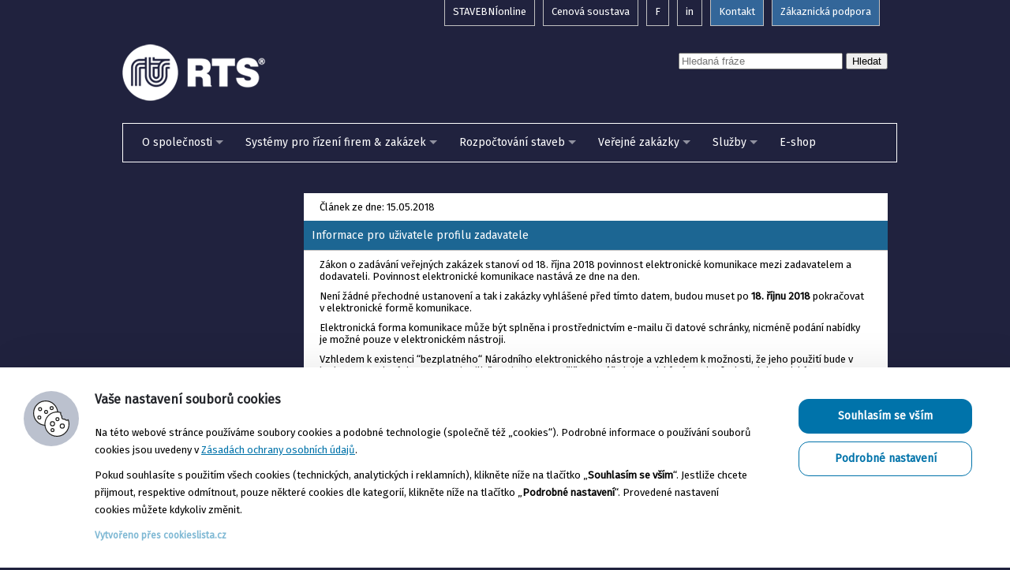

--- FILE ---
content_type: text/html; charset=utf-8
request_url: https://www.rts.cz/novinka.aspx?id=130866641
body_size: 13217
content:


<!DOCTYPE html>
<html lang="cs">
<head><meta content="text/html; charset=utf-8" http-equiv="Content-Type" /><title>
	RTS, a. s. - aktuální zprávy
</title>
<!-- Google Tag Manager -->
<script>(function(w,d,s,l,i){w[l]=w[l]||[];w[l].push({'gtm.start':
new Date().getTime(),event:'gtm.js'});var f=d.getElementsByTagName(s)[0],
j=d.createElement(s),dl=l!='dataLayer'?'&l='+l:'';j.async=true;j.src=
'https://www.googletagmanager.com/gtm.js?id='+i+dl;f.parentNode.insertBefore(j,f);
})(window,document,'script','dataLayer','GTM-P92L96Q');</script>
<!-- End Google Tag Manager -->
	
<link rel="stylesheet" type="text/css" href="/css/lightbox.css" media="screen" /><link rel="stylesheet" type="text/css" href="/css/superfish.css" media="screen" /><link rel="stylesheet" type="text/css" href="/rts2015.css" /><link href="https://fonts.googleapis.com/css?family=Fira+Sans" rel="stylesheet" type="text/css" /><link rel="stylesheet" href="css/jquery.popup.css" type="text/css" />

<script type="text/javascript" src="/js/jquery.js"></script>
<script type="text/javascript" src="/js/hoverIntent.js"></script>
<script type="text/javascript" src="/js/superfish.js"></script>
<script type="text/javascript" src="js/jquery.popup.js"></script> 
<script type="text/javascript" src='https://www.google.com/recaptcha/api.js'></script>
	
<script type="text/javascript">
    (function($){

	    $(document).ready(function(){
		    $('#hlavniMenu').superfish({});
	            $(".frmKontakt_Caption").simplePopup();
	    });

    })(jQuery);
</script>

    	
	

<!-- Adform Tracking Code BEGIN -->
<script type="text/javascript">
    window._adftrack = $.isArray(window._adftrack) ? window._adftrack : (window._adftrack ? [window._adftrack] : []);
    window._adftrack.push({
        pm: 1016266,
        divider: encodeURIComponent('|'),
        pagename: encodeURIComponent('RTS')
    });
    (function () { var s = document.createElement('script'); s.type = 'text/javascript'; s.async = true; s.src = 'https://track.adform.net/serving/scripts/trackpoint/async/'; var x = document.getElementsByTagName('script')[0]; x.parentNode.insertBefore(s, x); })();

</script>
<noscript>
    <p style="margin:0;padding:0;border:0;">
        <img src="https://track.adform.net/Serving/TrackPoint/?pm=1016266&ADFPageName=RTS&ADFdivider=|" width="1" height="1" alt="" />
    </p>
</noscript>
<!-- Adform Tracking Code END -->

</head>
<body>
<!-- Google Tag Manager (noscript) -->
<noscript><iframe src="https://www.googletagmanager.com/ns.html?id=GTM-P92L96Q"
height="0" width="0" style="display:none;visibility:hidden"></iframe></noscript>
<!-- End Google Tag Manager (noscript) -->

  <div id="obal">
  <!-- vrchní lišta, rychlé odkazy -->
  <div class="hlista"><span class="odkazy"><a href="http://www.stavebnionline.cz" target="_blank">STAVEBNÍonline</a></span><span class="odkazy"><a href="http://www.cenovasoustava.cz" target="_blank">Cenová soustava</a></span><span class="odkazy"><a href="http://wwww.facebook.com/rtsbrno" target="_blank">F</a></span><span class="odkazy"><a href="https://www.linkedin.com/company/rts-a-s/" target="_blank">in</a></span><span class="facebook"><a href="/kontaktujte_nas.aspx">Kontakt</a></span><span class="facebook"><a href="/podpora.aspx">Zákaznická podpora</a></span>
  <!-- google vyhledávání
  <script>
      (function () {
          var cx = '017996481789990918356:vo1djars5pq';
          var gcse = document.createElement('script');
          gcse.type = 'text/javascript';
          gcse.async = true;
          gcse.src = 'https://cse.google.com/cse.js?cx=' + cx;
          var s = document.getElementsByTagName('script')[0];
          s.parentNode.insertBefore(gcse, s);
      })();
</script>
<gcse:search></gcse:search> -->
  </div>

  <!-- hlavička stránky - obrázek s logem rts -->
  <form name="frmSearch" action="search.aspx" method="get">
      <div class="hlavicka">
            <a href="/index.aspx"><img src="/img/logo_RTS_100.png" border="0"/></a>
            <span class="hledani">
                <input type="text" name="phrase" id="phrase" placeholder="Hledaná fráze" value="" style="width: 200px" />
                <input type="submit" value="Hledat" />
            </span>
      </div>
  </form>

<!--
  <div style="background-color: yellow; padding:8px; font-weight: bold; color: navy">
    Vážení zákazníci a obchodní partneři,<br /><br />
    Chtěli bychom vás informovat o plánované odstávce některých našich služeb.
    Od pondělí 20.01.2025 12:00 do úterý 21.01 09:00 bude mimo provoz náš e-shop, zákaznická podpora a nebude možné provádět aktivaci našich produktů.<br /><br />
    Děkujeme za pochopení.
  </div>
-->

  <!-- Hlavní menu -->
	<ul class="sf-menu" id="hlavniMenu">
		<li class="current">
			<a href="/about.aspx">O společnosti</a>
			<ul>
				<li><a href="/about.aspx">Profil společnosti</a></li>
                <li><a href="/novinky.aspx">Aktualní zprávy</a></li>
				<li><a href="/clanky.aspx">Publikované články</a></li>
                <!--<li><a href="/strategie.aspx">Strategie a vývoj</a></li>-->
                <li><a href="/pracovni_mista.aspx">Kariéra - volná místa</a></li>
                <li><a href="/sidlo.aspx">Sídlo a organizace</a></li>
                <li><a href="/osobni_udaje.aspx">Zpracování osobních údajů</a></li>
                <li><a href="/kontaktujte_nas.aspx">Kontaktní formulář</a></li>
        
			</ul>
		</li>
		<li>
			<a href="##">Systémy pro řízení firem & zakázek</a>
		<ul>
    <li><a href="/infopower.aspx">INFOpower</a></li>
    <!--<li><a href="##">PRO MANAGEMENT</a></li>-->
    			<li><a href="/buildpower_s.aspx">BUILDpower S</a></li>
				<!--<li><a href="/buildpower_i.aspx">BUILDpower I</a></li>   -->
	</ul>
    </li>
    <!--
		<li>
			<a href="##">Řízení zakázek</a>
			<ul>
				<li><a href="##">BUILDpower S</a></li>
				<li><a href="buildpower_i.aspx">BUILDpower I</a></li>
			</ul>
		</li>-->
		<li>
			<a href="##">Rozpočtování staveb</a>
      <ul>
      <li><a href="/buildpower_s_rozpoctovani.aspx">BUILDpower S</a></li>
      <li><a href="/buildpower_s_projektant.aspx">BUILDpower S (edice projektant)</a></li>
      <li><a href="/stavitel.aspx">RTS Stavitel Plus</a></li>
      <li><a href="/rts_core.aspx">RTS CORE</a>
<!--  <li><a href="##">RTS Stavitel Z</a></li>-->
      <!--<li><a href="/sborniky_nawebu.aspx">Sborníky cen stavebních prací</a></li> -->
      <li><a href="/cenova_soustava.aspx">Cenová soustava RTS</a></li>
      <li><a href="/rts_bim.aspx">RTS BIM</a></li>
      <li><a href="/katalog_agregaci.aspx">Katalog agregovaných položek</a></li>
     <!-- <li><a href="/standardy.aspx">České stavební standardy</a></li>-->
      <!-- <li><a href="/katalog.aspx">Katalog staveb a objektů</a></li>      -->
      
      </ul>
		</li>	
		
		<li>
			<a href="##">Veřejné zakázky</a>
		<ul>
    <li><a href="/zakazky.aspx">Zadávání veřejných zakázek</a></li>
    <!--<li><a href="/profil-zadavatele.aspx">Profil zadavatele</a></li>       -->
    <li><a href="/online.aspx">STAVEBNÍonline</a></li>
    </ul>
    </li>	
		<li>
			<a href="##">Služby</a>
			<ul>
				<li><a href="/sprava_site.aspx">Hardware | Internet</a></li>
				<li><a href="/seminare.aspx">Školení | Semináře</a></li>
        <li><a href="/stahnuti.aspx">Ke stažení</a></li>
        <li><a href="/podpora.aspx">Zákaznická podpora</a></li>
			</ul>
      <li><a href="http://eshop.rts.cz" target="_blank">E-shop</a></li>
	</ul>
	


    <!-- Levé menu, 2. úroveň -->	
    <div class="left_menu">
        
    </div>

    <!-- Hlavní obsah stránky -->
    <div class="obsah">
        

    
            <div>            
                <p>Článek ze dne: 15.05.2018</p>
                <h2>Informace pro uživatele profilu zadavatele</h2>
                <p>Zákon o zadávání veřejných zakázek stanoví od 18. října 2018 povinnost elektronické komunikace mezi zadavatelem a dodavateli. Povinnost elektronické komunikace nastává ze dne na den. </p>
                <p><body background=""><p>Není žádné přechodné ustanovení a tak i zakázky vyhlášené před tímto datem, budou muset po <b>18. říjnu 2018</b> pokračovat v elektronické formě komunikace. </p>
<p>Elektronická forma komunikace může být splněna i prostřednictvím e-mailu či datové schránky, nicméně podání nabídky je možné pouze v elektronickém nástroji. </p>
<p>Vzhledem k existenci “bezplatného“ Národního elektronického nástroje a vzhledem k možnosti, že jeho použití bude v budoucnu povinné, jsme se rozhodli, že nebudeme rozšiřovat náš elektronický nástroj o funkce elektronické komunikace. </p>
<p>Společnost RTS, a.s. <b>bude i nadále provozovat profily zadavatelů, ale pouze ve stávající podobě</b>. I nadále na nich bude možné uveřejňovat informace a dokumenty k veřejným zakázkám.  U veřejných zakázek malého rozsahu neplatí povinnost elektronické komunikace a proto i pro ně je stávající funkčnost profilu zadavatele dostatečná. </p> 
<p>Prostřednictvím našeho profilu zadavatele však nebude možné elektronicky komunikovat a přijímat elektronické nabídky. </p>
<p>Pro elektronické zadávání můžete využít Národní elektronický nástroj, jenž by měl být k dispozici bezplatně a jehož provozovatelem je Ministerstvo pro místní rozvoj. Jeho funkčnost je však již nyní problematická a tak jeho provoz po termínu 18. října 2018 vzbuzuje obavy.</p>
<p>Můžete samozřejmě také využít další elektronické nástroje. Jednodušším elektronickým nástrojem je <a href="https://www.vhodne-uverejneni.cz/" target="_blank">Portál Vhodné uveřejnění</a>, komplexním nástrojem je pak třeba systém <a href="http://www.ezak.cz/" target="_blank">E-ZAK</a>.</p>
</body></p>
            </div>
            


    </div>



<!-- Zápatí, rychlá navigace -->
<div class="zapati">
<div class="blok_mapa"><h6>Další weby RTS</h6><a href="http://www.cenovasoustava.cz" target="_blank">Cenová soustava</a><!--<br><a href="http://www.katalogobjektu.cz" target="_blank">Katalog staveb a objektů</a>--><br><a href="http://www.stavebnionline.cz" target="_blank">STAVEBNÍonline</a><br /><a href="http://cloud.rts.cz" target="_blank">RTS CORE</a></div>
<div class="blok_sluzby"><h6>Služby</h6><a href="http://eshop.rts.cz" target="_blank">E-shop</a><br><a href="/seminare.aspx">Semináře</a><br><a href="/stahnuti.aspx">Demoverze</a><br /><a href="/podpora.aspx">Zákaznická podpora</a><br /><a href="https://www.rts.cz/osobni_udaje_rozsirene.aspx">Zpracování osobních údajů</a><br /><a href="newsletter.aspx">Zasílání novinek</a></div>
<div class="blok_produkty"><h6>Řešení a produkty</h6><a href="/infopower.aspx">INFOpower</a><br /><a href="/buildpower_s.aspx">BUILDpower S</a><br /><a href="/buildpower_i.aspx">BUILDpower I</a><br><a href="/stavitel.aspx">RTS Stavitel Plus</a><br /><a href="/rts_data_cloud.aspx">RTS DATA on-line</a><br /><a href="/zakazky.aspx">Zadávání veřejných zakázek</a><br /><a href="/profil-zadavatele.aspx">Profil zadavatele</a></div>
<div class="blok_kontakt"><h6>Kontaktní informace</h6>RTS, a. s.<br />Lazaretní 13<br /> Brno, 615 00<br />tel.:545 120 211<br />e-mail: <a href="mailto:rts@rts.cz">rts@rts.cz</a><br /><a href="/index.aspx">http://www.rts.cz</a></div>



</div>

</div>

<script type="text/javascript" src="/js/lightbox.js"></script>
  <script>
  (function(i,s,o,g,r,a,m){i['GoogleAnalyticsObject']=r;i[r]=i[r]||function(){
  (i[r].q=i[r].q||[]).push(arguments)},i[r].l=1*new Date();a=s.createElement(o),
  m=s.getElementsByTagName(o)[0];a.async=1;a.src=g;m.parentNode.insertBefore(a,m)
  })(window,document,'script','//www.google-analytics.com/analytics.js','ga');

  ga('create', 'UA-41087590-1', 'rts.cz');
  ga('send', 'pageview');

</script>
      <!--<img src="img/15.gif" style="margin-left: 10px;">
      <br>-->
      <br>
      <a href="https://www.toplist.cz/"><script language="JavaScript" type="text/javascript">
      <!--
      document.write ('<img src="https://toplist.cz/dot.asp?id=197105&http='+escape(document.referrer)+'&wi='+escape(window.screen.width)+'&he='+escape(window.screen.height)+'&t='+escape(document.title)+'" width="1" height="1" border=0 alt="TOPlist" />'); 
      //--></script><noscript><img src="https://toplist.cz/dot.asp?id=197105" border="0"
      alt="TOPlist" width="1" height="1" /></noscript></a>
            
                           <!-- Kód seznam.cz značky pro remarketing -->

<script type="text/javascript">
/* <![CDATA[ */
var seznam_retargeting_id = 32739;
/* ]]> */
</script>
<script type="text/javascript" src="//c.imedia.cz/js/retargeting.js"></script>
   <!-- Konec kódu seznam.cz značky pro remarketing -->

    <script src="https://jsapi.cookiesbar.io/cbapp.js?lang=cs&key=4inwe2p9zhbd042k7ym1"></script>
    <script src='js/cookie_consent_save.js' type="text/javascript" ></script>
            
</body>

</html>


--- FILE ---
content_type: text/css
request_url: https://www.rts.cz/css/superfish.css
body_size: 2695
content:
CFDEFF/*** ESSENTIAL STYLES ***/
.sf-menu, .sf-menu * {
	margin: 0;
	padding: 0;
	list-style: none;
}

.sf-menu li {
	position: relative;
}
.sf-menu ul {
	position: absolute;
	display: none;
	top: 100%;
	left: 0;
	z-index: 99;
}
.sf-menu > li {
	float: left;
}
.sf-menu li:hover > ul,
.sf-menu li.sfHover > ul {
	display: block;
}

.sf-menu a {
	display: block;
	position: relative;
}
.sf-menu ul ul {
	top: 0;
	left: 100%;
}


/*** DEMO SKIN ***/
.sf-menu {
	float: left;
	margin-bottom: 1em;
	border: solid 1px white;
	
	width: 100%;         /* ADD RTSPD */
	padding-top: 5px;    /* ADD RTSPD modified jk*/
	padding-bottom: 5px; /* ADD RTSPD modified jk */
  padding-left: 10px;
  font-size: 14px;	 /* ADD RTSPD */
}
.sf-menu ul 
{
	box-shadow: 2px 2px 6px rgba(0,0,0,.2);
	min-width: 12em; /* allow long menu items to determine submenu width */
	*width: 12em; /* no auto sub width for IE7, see white-space comment below */
}
.sf-menu a 
{
	padding: .75em 1em;
	text-decoration: none;
	zoom: 1; /* IE7 */
}
.sf-menu a {
	color: white; /* RTSPD #13a;*/
}
.sf-menu li {
	background: #20223E; /* RTSPD #BDD2FF; */
	white-space: nowrap; /* no need for Supersubs plugin */
	*white-space: normal; /* ...unless you support IE7 (let it wrap) */
	-webkit-transition: background .2s;
	transition: background .2s;
}
.sf-menu ul li {
	background: White; /* RTSPD #AABDE6;*/
}
.sf-menu ul ul li {
	background: #9AAEDB;
}
.sf-menu li:hover,
.sf-menu li.sfHover 
{
	background: #CFDEFF;
	/* only transition out, not in */
	-webkit-transition: none;
	transition: none;
}

.sf-menu li:hover a,  /* ADD RTS PD*/
.sf-menu li.sfHover a 
{
    color: Black;
}

/*** arrows (for all except IE7) **/
.sf-arrows .sf-with-ul {
	padding-right: 2.0em;    /*added rtsjk from 2.5em */
	*padding-right: 1.0em; /* no CSS arrows for IE7 (lack pseudo-elements) */
}
/* styling for both css and generated arrows */
.sf-arrows .sf-with-ul:after {
	content: '';
	position: absolute;
	top: 50%;
	right: 1em;
	margin-top: -3px;
	height: 0;
	width: 0;
	/* order of following 3 rules important for fallbacks to work */
	border: 5px solid transparent;
	border-top-color: #dFeEFF; /* edit this to suit design (no rgba in IE8) */
	border-top-color: rgba(255,255,255,.5);
}
.sf-arrows > li > .sf-with-ul:focus:after,
.sf-arrows > li:hover > .sf-with-ul:after,
.sf-arrows > .sfHover > .sf-with-ul:after {
	border-top-color: white; /* IE8 fallback colour */
}
/* styling for right-facing arrows */
.sf-arrows ul .sf-with-ul:after {
	margin-top: -5px;
	margin-right: -3px;
	border-color: transparent;
	border-left-color: #dFeEFF; /* edit this to suit design (no rgba in IE8) */
	border-left-color: rgba(255,255,255,.5);
}
.sf-arrows ul li > .sf-with-ul:focus:after,
.sf-arrows ul li:hover > .sf-with-ul:after,
.sf-arrows ul .sfHover > .sf-with-ul:after {
	border-left-color: white;
}


--- FILE ---
content_type: text/css
request_url: https://www.rts.cz/rts2015.css
body_size: 14646
content:
/* CSS Document */

body {
	margin: 0;
	padding: 0;
	text-align: left;
	font-family: 'Fira Sans', Arial, sans-serif;
	/*background: url("img/bg2017.jpg") top left repeat;*/
	background-color: #20223e; 
	color: black;
	font-size: 13px;
	
	}

/* obalovĂ˝ div o ĹˇĂ­Ĺ™ce 970px vycentrovanĂ˝ */	
#obal {
	width: 970px;
	margin-top: .5em;
	margin-left: auto;
	margin-right: auto;
	padding: 0 0 0 0;
	color: black;
	/*background: url("img/bg2017.png") top left repeat;*/
	background-color: #20223e;

	}

/* hornĂ­ pruh s rychlĂ˝ma odkazama na dalĹˇĂ­ weby a facebook */
.hlista {
	background-color: #20223e;
	padding: 0px 50px 0px 0px;
	margin: 0px;
	width: 100%;
	height: 35px;
	left: 0px;
	top: 0px;
	text-align: right;
	}
/* odkazy v hornĂ­m pruhu */
.odkazy a {
	font-size: 13px;
	color: white;
	padding: 10px;
	background-color: transparent;
	border: 1px solid silver;
	margin-right: 10px;
    text-decoration: none;
   	}
/* odkaz facebook, hornĂ­ pruh */
.facebook a {
	font-size: 13px;
	color: white;
	padding: 10px;
	background-color: #336699;
 	border: 1px solid silver;
	margin-right: 10px;
	text-decoration: none;
	}

.facebook a:hover {
	background-color: white;
	color: #336699;
	}

/* hlaviÄŤka strĂˇnky s logem firmy */
.hlavicka {
    background-color:  #20223e;
	/*background: url("img/bg_header.jpg") top right no-repeat;*/
	text-align: left;
    width: 970px;
    padding: 0px 0px 0px 0px;
	margin: 0px 0px 0px 0px;
    height: 100px;
	color: white;
	font-size: 16px;
	}	

.hlavicka a {
	border-bottom: none;
	}

.hlavicka a:hover {
	border-bottom: none;
	padding: 0px;
	}

.hledani 
{
    float: right;
    margin: 25px 0px 0px 0px;
    
    
}


/* pruh menu */

#lista {
	width: 100%;
/*	background: url('img/bg_menu.gif') top right repeat;*/
	background-color: #20223e;
	border: 1px solid gray;
	vertical-align: bottom;
	padding: 19px 0px;
	text-align: left;
	color: white;
}

#lista a {
	color: white;
	font-size: 14px;
	letter-spacing: .1pt;
	padding: 9px 7px 9px 13px;
	margin: 10px 0px;
	text-decoration: none;
	border: none;
}

#lista a:hover {
	background-color: white;
	color: black;
	font-weight: normal;
}


.left_menu {
	width: 200px;
	height: 400px;
	float: left;
	background-color: #20223e;
	margin: 20px 0px 0px 10px;
	padding: 5px;
	text-align: left;
	}
	
.left_menu ul {
	padding: 0px 0px 0px 0px;
	margin: 0px 0px 10px 0px;
  list-style: none;
}	
/*
.left_menu ul li {
  margin: 0 0 0 0;
  padding: 5px 10px;
  text-align: left;
  text-indent: -6px;
  display: block;
  border-bottom: 1px solid silver;
  background-color: #c5dcea;
  color: black;
}
/*  display: inline;*/

.left_menu ul li a{
  margin: 0 0 0 0;
  padding: 5px;
  text-align: left;
  text-indent: 0px;
  display: block;
  border-bottom: 1px solid silver;
  xbackground-color: #c5dcea;
  background-color: White;
  color: black;
  text-decoration: none;
  list-style-text: none;
  }

.left_menu ul li a:hover {background-color: #c5dcea; color: Black;}

 .form_long {border: 1px solid #7F9870; margin: 15px 5px; width: 600px; margin-left: 50px;background-color : white;} 
 
            
  hr {
	color: #1B4F79;
	background-color: #1B4F79;
	height: 1px;
	margin: 0;
	padding: 0;
	border: 0;
}


.obsah {
  width: 740px;
  min-height: 400px; /* pro standardnĂ­ prohlĂ­ĹľeÄŤe */
  _height: 400px; /* pro Internet Explorer, kterĂ˝ to chĂˇpe jako min-height*/
  float: right;
  margin-bottom: 10px;
  /*padding: 0px; */
  background-color: white;
  padding: 0px 0px 0px 0px; 
  margin-top: 25px;
  
}

.left_column {
/*width: 357px;*/
width: 370px;
margin: 0px 0px 0px 0px;
padding: 10px 0px 0px 0px;
border: solid 0px gray;
float: left;
min-height: 220px;
_height: 220px; /* pro IE*/
}

.left_column_nomin {
/*width: 357px;*/
width: 370px;
margin: 0px 0px 0px 0px;
padding: 10px 0px 0px 0px;
border: solid 0px gray;
float: left;
}

.left_column_info {
width: 365px;
xwidth: 370px;
margin: 0px 0px 0px 0px;
padding: 10px 0px 0px 0px;
border: solid 0px gray;
float: left;
background-color: transparent;
}

.left_column_large {
width: 500px;
margin: 0px 0px 0px 0px;
padding: 10px 0px 0px 0px;
border: solid 0px gray;
float: left;
background-color: transparent;
min-height: 130px;
_height: 130px; /* pro IE*/

}

.left_column_akce {
width: 500px;
margin: 0px 0px 0px 0px;
padding: 10px 0px 0px 0px;
border: solid 0px gray;
float: left;
background-color: transparent;
min-height: 170px;
_height: 170px; /* pro IE*/

}

.right_column {
/*width: 357px;*/
width: 370px;
margin: 0px 0px 0px 0px;
padding: 10px 0px 0px 0px;
border: solid 0px green;
float: right;
min-height: 220px;
_height: 220px; /* pro IE*/

}
.right_column_nomin {
/*width: 357px;*/
width: 370px;
margin: 0px 0px 0px 0px;
padding: 10px 0px 0px 0px;
border: solid 0px green;
float: right;
}

.right_column_info {
width: 365px;
xwidth: 370px;
margin: 0px 0px 0px 0px;
padding: 10px 0px 0px 0px;
border: solid 0px green;
float: right;
}

.right_column_small {
width: 240px;
margin: 0px 0px 0px 0px;
padding: 10px 0px 0px 0px;
border: solid 0px green;
float: right;
min-height: 170px;
_height: 170px; /* pro IE*/

}

.left_photo {
width: 370px;
margin: 0px 0px 0px 0px;
padding: 0px 0px 0px 0px;
border: solid 0px green;
float: left;
min-height: 220px;
_height: 220px; /* pro IE*/
}

.right_photo {
width: 370px;
margin: 0px 0px 0px 0px;
padding: 0px 0px 0px 0px;
border: solid 0px green;
float: right;
min-height: 220px;
_height: 220px; /* pro IE*/

}
/*
th {border: 0px; padding: 3px; color: White;}
td {border: 1px solid gray; padding: 3px;}*/
.zapati {
  width: 100%; 
  border-top: 1px solid gray; 
  color: white; 
  clear: both;
  padding: 10px 5px;
  float: right; 
}

.blok_kontakt {width: 240px; margin-bottom: 150px; float: right; color: #a0a9ba;}
.blok_produkty {width: 240px; float: right; color: #a0a9ba;}
.blok_sluzby {width: 240px; float: right; color: #a0a9ba;}
.blok_mapa {width: 240px; float: right; color: #a0a9ba;}





.clanky {
margin: 0px;
letter-spacing: 0pt;
line-height: 120%;
}
.clanky p {
        margin: 0px 10px;
}

.obsah .clanky a {
		text-decoration: none;
		display: block;
		color: black;
        padding: 8px 10px;
        border-bottom: 0px;		
				}
		
.obsah .clanky a:hover {
		text-decoration: none;
		background-color: #20223e;
		color: White;
				}

p {
	font-size: 13px;
	text-align: left;
	color: black;
	margin: 10px 30px 10px 20px;
	}

.dotaz {
	font-weight: bold;
	margin-top: 10px;
	margin-bottom: 0px;
	
}

.odpoved {
	font-weight: normal;
	margin-top: 0px;
	margin-bottom: 10px;
	
}



.obsah ul {margin: 10px; margin-left: 35px; padding: 0px; list-style: none;}
.obsah ul li {margin: 0px; text-indent: -8px; padding: 0px; list-style-text: none; line-height: 150%;}

.obsah a {
	text-decoration: underline;
	color: #20223e;
	/*border-bottom: solid 1px #20223e;*/
	}
.obsah a:hover {background-color: #20223e; color: White;}


.download_stavitel a {padding: 10px; background-color: #7F9870; color: white; text-decoration: none; text-align: right;}
.download_stavitel a:hover {background-color: #3d5330;}
.download_infopower a {padding: 10px; background-color: #1B4F79; color: White; text-decoration: none; text-align: right;}
.download_infopower a:hover {background-color: #6699CC;}
.download_buildpower a {padding: 10px; background-color: #6699CC; color: white; text-decoration: none; text-align: right;}
.download_buildpower a:hover {background-color: #1B4F79;}

#aktuality {padding: 10px; }
#aktuality table {width: 90%;}
#aktuality th  {font-size: 12px; background-color: navy; color: white; padding: 10px 30px; text-align: center;}
#aktuality td {font-size: 11px; text-align: center; border-bottom: 1px solid gray; padding: 12px 3px; line-height: 150%;}

.prehled_seminaru {padding: 10px; }
.prehled_seminaru table { width: 100%;}
.prehled_seminaru th {font-size: 12px; background-color: #7c192a; color: white; padding: 10px 5px; text-align: center;}
.prehled_seminaru td {font-size: 11px; text-align: center; border-bottom: 1px solid gray; padding: 12px 3px; line-height: 150%;}
.prehled_seminaru td a {margin-left: 10px; padding: 5px; text-decoration: none; color: Black;}
.prehled_seminaru td a:hover {background-color: #7c192a; color: white;}
.order a {background-color: #fce8e8; padding: 5px 10px; color: black; font-weight: normal;}
.order a:hover {background-color: brown; color: red;}

.button_novinky a {padding: 5px; background-color: #d4dadc; color: Black; margin: 3px; text-decoration: none;}
.button_novinky a:hover {background-color: Red; color: Yellow;}

.novinka {font-size: 12px; line-height: 125%; margin: 5px 20px 5px 20px; padding: 0px; text-align: justify;}
.novinka a {color: Navy; text-decoration: None; border-bottom: dotted 1px;}
#objednavky {margin: 10px 25px;}
#objednavky td {
font-size: 13px;
font-weight: normal;
margin: 0px 0px 0px 0px;
padding: 3px 5px 3px 5px;
letter-spacing: 0pt;
border: 0px solid gray;
}

#objednavky td.vzkaz{vertical-align: top;}

#objednavky input[type=text] {width: 346px;}
#objednavky select {width: 350px;}
#objednavky #ICO, #objednavky #DIC, #objednavky #PSC {width: 100px;}
#objednavky #Telefon, #objednavky #Fax, #objednavky #mobcislo {width: 150px;}
#objednavky #rocnik {width: 56px;}
#objednavky #prodlouzeni {width: 60px;}

.error {color: Red; font-weight: bold; font-size: 16px;}

h1 {
  color: #20223e;
  font-size: 18px;
  margin: 0px 5px 0px 10px;
  xborder-left: 5px solid #20223e;
  padding-left: 10px;
       } 
/* h2 je nadpis v levĂ©m menu - prvnĂ­ (jinĂ˝) Ĺ™Ăˇdek */          
 h2 {
  margin: 0px;
  padding: 10px;
  text-align: left;
  xtext-indent: -6px;
  display: block;
  border-bottom: 1px solid silver;
  background-color : #1c6693;
  color: white;
  font-size: 14px;
  font-weight: normal;
  }
 
 
 .bpmenu {background-color: #225d9e; color: White;}
  
  h3 {
  margin: 20px 0px 0px 10px;
  padding: 10px 20px 0 20px;
  text-align: left;
  text-indent: -6px;
  background-color: #71b6de;
  display: inline-block;
  color: white;
  font-size: 16px;
  font-weight: normal;
  clear: both;
  
  }
  
  h4 {
  margin: 20px 0px 0px 10px;
  padding: 10px 20px 0 20px;
  text-align: left;
  text-indent: -6px;
  background-color: #71b6de;
  display: inline-block;
  color: white;
  font-size: 20px;
  font-weight: normal;
  clear: both;
  
  }
 /* nadpisy odstavcĹŻ napĹ™. na strĂˇnkĂˇch stavitel, buildpower */ 
  h5 {
  font-size: 16px; 
  font-weight: bold;
  margin: 10px 30px 10px 20px;
  text-align: left;
  }
  .vz 
  {
      background-color: #7c192a;}
.about {
	background-color: #0f446d;}
.rozpocty {background-color: #225d9e; }            
  .pdtest
  {
    border-top: solid 1px #71b6de;    
    margin-top: 0px;
    margin-left: 10px;    
    padding-top: 1em;
    padding-left: 10px;
  }
  .pdtestvz
{
    border-top: solid 1px #7c192a;    
    margin-top: 0;
    margin-left: 10px;    
    padding-top: 1em;
    padding-left: 10px;
    line-height:130%;  }
  .pdtestabout
{
    border-top: solid 1px  #0f446d;    
    margin-top: 0;
    margin-left: 10px;    
    padding-top: 1em;
    padding-left: 10px;
  }
  .pdtestrozpocty
{
    border-top: solid 1px #225d9e;    
    margin-top: 0;
    margin-left: 10px;    
    padding-top: 1em;
    padding-left: 10px;
  }  


xh5 {
	font-size: 15px;
	border-bottom: 1px solid silver;
	margin: 20px;
}



h6 {   font-size:14px;
        font-weight: bold;
        padding: 5px 0px;
        margin: 0px;
        text-align: left;
        color:  #a0a9ba;
        
}
/*
.odkazy a {
    text-decoration: none;
    color: white;
    padding: 10px;
    }*/
.odkazy a:hover {
  color: navy;
  background-color: white;
  }
.zapati a {
    text-decoration: none;
    color:  #a0a9ba;
    
}

.zapati a:hover {color: white;}


td.bps {width: 170px; padding: 5px; background-color: White; text-align: center; vertical-align: top; background: none;}

.left_carusel {
	width: 610px;
	margin: 20px 0px 0px 10px;
	padding: 0px; 

	float: left;
}

.right_news {
	width: 310px;
    height: 338px;
	margin: 20px 10px 0px 0px;
	padding: 0px;
	float: right;
	background-color:#ecece8;
	overflow: auto;
	
}

.wide_carousel {
	clear: both;
	width: 100%;
	border: 1px solid red;
	}

.news_wide {
	clear: both;
	background-color: #ecece8; 
	width: 95%; 
	 
	margin: 10px; 
	color: black;
	padding: 10px;
	}	
	

.left_offer {
width: 280px;
background: url('img/offer01.jpg') top right repeat;
background-color: yellow;
clear:both;
float: left;	
margin: 20px 0px 10px 30px;
min-height: 156px;
}

.middle_offer {
float:left;
margin: 20px 0px 10px 40px;
width: 280px;
background: url('img/offer02.jpg') top right repeat;
background-color: red;	
min-height: 156px;
}

.right_offer {
float: right;
margin: 20px 20px 10px 0px;
width: 280px;
background: url('img/offer03.jpg') top right repeat;
background-color: lime;	
min-height: 156px;
}

.offer 
{ display: block; 
  background-color: #a3b2d8; 
  padding: 10px; 
  margin: 0px; 
  text-align: left; 
  font-size: 14px;
  color: #20223e;
   }
   
   
   
.odkaz_button_right { 
    text-align: right;
    margin-right: 0px; 
    margin-left: 400px;
     color: White; 
        }

.odkaz_button_right a { 
    /*text-align: right; */
    background-color: #20223e;
    color: White; 
    border-left: 5px solid brown; 
    padding: 10px;
        }

.odkaz_button_right a:hover { 
    /*text-align: right; */
    background-color: white;
    color: Navy; 
    border-left: 5px solid brown; 
    padding: 10px; 
    
        }


.odkaz_button_right_long { 
    text-align: right;
    margin-right: 0px; 
    margin-left: 250px;
     color: White; 
        }

.odkaz_button_right_long a { 
    /*text-align: right; */
    background-color: #20223e;
    color: White; 
    border-left: 5px solid brown; 
    padding: 10px;
        }

.odkaz_button_right_long a:hover { 
    /*text-align: right; */
    background-color: white;
    color: Navy; 
    border-left: 5px solid brown; 
    padding: 10px; 
    
        }
        
        
.numbers 
      {
    padding: 3px; 
    background-color: Gray; 
    color: White; 
    font-size: 16px; 
    margin: 10px 5px 0px 0px;
            }

--- FILE ---
content_type: text/css
request_url: https://www.rts.cz/css/jquery.popup.css
body_size: 2341
content:
.popup {
  position:fixed; z-index:2; top:60px; left:50%;
  width:560px; height:700px; background-color: #1b395e;;
    -moz-box-shadow:4px 4px 30px #130507;
    -webkit-box-shadow:4px 4px 30px #130507;
  box-shadow:4px 4px 30px #130507;
    -moz-transition:top 800ms;
    -o-transition:top 800ms;
    -webkit-transition:top 800ms;
  transition:top 800ms;
  color: white;
    font-family: 'Fira Sans', Arial, sans-serif;
  font-size: 12px;
  text-align: left;
  padding: 0px 80px;
  resize: none;
}
  .p_content { width:100%; text-align: left; font-size:13px; padding: 40px 0 0; margin: 0px; }
  .p_anch {
    float: left; position:relative; z-index:1; width:100%;
    margin: 9px 10px 0px 0px; font-size:16px; letter-spacing: .3pt; 
  }
  .p_anch a {border: 1px solid #20223e; text-decoration: none; background-image: url("../img/bg_contact.png"); color: white; padding: 30px 10px; display: block; text-align: center;}
  .p_anch a:hover { text-decoration:none; background-color: white ; color: #20223e; }
  .p_anch_bottom { margin:1500px 0 0 0; padding:0 0 50px 0; }
  .p_anch2 {display: inline;}
  .p_anch2 a {text-decoration: underline; font-weight: bold; padding: 5 10; display: inline;}
  .p_anch2 a:hover { text-decoration:none; background-color: white ; color: #20223e; padding: 5 10;}
  .p_anch_bottom { margin:1500px 0 0 0; padding:0 0 50px 0; }
  .odkaz_na_formular {margin-left: 20px; display: inline;}
  
  
  .p_close { position:absolute; top:0; right:0; width:16px; height:12px; padding:15px 11px 0 0; color: white;}
  .p_close span { display:block; width:18px; height:5px; background: white; color: white;}
  .p_close span:first-child {
      -ms-transform:rotate(45deg);
      -webkit-transform:rotate(45deg);
    transform:rotate(45deg);
  }
  .p_close span:last-child {
    margin:-5px 0 0;
      -ms-transform:rotate(135deg);
      -webkit-transform:rotate(135deg);
    transform:rotate(135deg);
  }
  .p_body {
    position:fixed; top:0; left:0; width:100%; height:100%;
    background:#000; opacity:0.7;
      -moz-transition:opacity 800ms;
      -o-transition:opacity 800ms;
      -webkit-transition:opacity 800ms;
    transition:opacity 800ms;
  }


/* JS-styles — declaratively */
.js__popup {}
  .js__p_start {}
  .js__p_close {}
  .js__p_body {}
  .js__slide_top { height:0; overflow:hidden; top:0; }
  .js__fadeout { height:0; overflow:hidden; opacity:0; }


.github {
  position:fixed; top:0; right:0;
  width:99px; height:99px; background:url(../img/github.png);
}

--- FILE ---
content_type: text/css; charset: UTF-8;charset=UTF-8
request_url: https://jsapi.cookiesbar.io/cbcss.css?lang=cs&domain=www.rts.cz&key=4inwe2p9zhbd042k7ym1
body_size: 5570
content:
.dcb-privacy-policy-text table{border-spacing:0;border-collapse:collapse;text-align:left;}.dcb-privacy-policy-text table th,.dcb-privacy-policy-text table td{vertical-align:top;}.dcb-privacy-policy-text table td.dcb-table-info-td{background:#f6f8f9;}.dcb-privacy-policy-text table.dcb-table-left-titles th,.dcb-privacy-policy-text table.dcb-table-left-titles td{padding:4px 12px 4px 0;}.dcb-privacy-policy-text table.dcb-table-top-titles{width:100%;}.dcb-privacy-policy-text table.dcb-table-top-titles th,.dcb-privacy-policy-text table.dcb-table-top-titles td{padding:8px 12px;border-bottom:1px solid #e8edf1;}.dcb-privacy-policy-text table.dcb-table-top-titles thead th{background:#e8edf1;}.dcb-privacy-policy-text table.dcb-table-top-titles tbody th{background:#f6f8f9;}@media screen and (max-width:1200px){.dcb-privacy-policy-text table.dcb-table-top-titles thead{display:none;}.dcb-privacy-policy-text table.dcb-table-top-titles tbody,.dcb-privacy-policy-text table.dcb-table-top-titles tr,.dcb-privacy-policy-text table.dcb-table-top-titles th,.dcb-privacy-policy-text table.dcb-table-top-titles td{display:block;}.dcb-privacy-policy-text table.dcb-table-top-titles th,.dcb-privacy-policy-text table.dcb-table-top-titles td{border:none;}.dcb-privacy-policy-text table.dcb-table-top-titles tr{padding:10px 0;border-bottom:1px solid #e8edf1;}.dcb-privacy-policy-text table.dcb-table-top-titles td[data-title]:before{content:attr(data-title) ":";min-width:140px;padding-right:6px;display:inline-block;vertical-align:top;font-weight:bold;}}#dynamic-cookies-bar,#dynamic-cookies-bar *{margin:0;padding:0;border:none;outline:none;-webkit-tap-highlight-color:transparent;-webkit-box-sizing:border-box;-moz-box-sizing:border-box;box-sizing:border-box;-webkit-touch-callout:none;-webkit-user-select:none;-khtml-user-select:none;-moz-user-select:none;-ms-user-select:none;user-select:none}#dynamic-cookies-bar:focus,#dynamic-cookies-bar *:focus{outline:none;-webkit-tap-highlight-color:transparent}#dynamic-cookies-bar-overlay{width:100%;height:100%;position:fixed;left:0;top:0;z-index:9998;display:block;background:black;opacity:.5}#dynamic-cookies-bar .dcb-title{padding:0 0 10px 0;color:#24262B;font-size:18px;line-height:24px;font-weight:bold}#dynamic-cookies-bar .dcb-content{padding:0 0 10px 0;color:#24262B;font-size:16px;line-height:24px;font-weight:400}#dynamic-cookies-bar .dcb-content p{padding:10px 0 0 0}#dynamic-cookies-bar .dcb-content a{color:#0073AA;text-decoration:underline}#dynamic-cookies-bar .dcb-content a:hover{text-decoration:none}#dynamic-cookies-bar table{width:100%;border-spacing:0;border-collapse:collapse;border-right:1px solid #9DA9B9;border-bottom:1px solid #9DA9B9;color:#24262B;font-size:14px;line-height:26px;font-weight:400}#dynamic-cookies-bar table th,#dynamic-cookies-bar table td{padding:8px 12px;border-left:1px solid #9DA9B9;border-top:1px solid #9DA9B9;text-align:left;vertical-align:top}@media screen and (max-width:1700px){#dynamic-cookies-bar .dcb-title{font-size:16px;line-height:22px}#dynamic-cookies-bar .dcb-content{font-size:14px;line-height:22px}#dynamic-cookies-bar table{font-size:13px;line-height:24px}}@media screen and (max-width:650px){#dynamic-cookies-bar table{display:block;border:none;border-top:1px solid #9DA9B9}#dynamic-cookies-bar table thead{display:none}#dynamic-cookies-bar table tbody{display:block}#dynamic-cookies-bar table tr{padding:10px 0 10px 0;display:block;border-bottom:1px solid #9DA9B9}#dynamic-cookies-bar table td{padding:0 0 6px 0;display:block;border:none}#dynamic-cookies-bar table td:before{content:attr(data-title);display:block;font-weight:bold}}@media screen and (max-width:500px){#dynamic-cookies-bar .dcb-title{font-size:15px;line-height:21px}#dynamic-cookies-bar .dcb-content{font-size:13px;line-height:21px}#dynamic-cookies-bar table{font-size:13px;line-height:24px}}#dynamic-cookies-bar .dcb-button,#dynamic-cookies-bar .dcb-button-bordered{display:inline-block;vertical-align:top;-webkit-border-radius:15px;-moz-border-radius:15px;border-radius:15px;-webkit-transition:all .3s ease;-moz-transition:all .3s ease;-o-transition:all .3s ease;transition:all .3s ease;font-size:16px;line-height:24px;font-weight:bold;text-align:center;text-decoration:none !important}#dynamic-cookies-bar .dcb-button:hover,#dynamic-cookies-bar .dcb-button-bordered:hover{box-shadow:0 10px 20px rgba(0,115,170,0.16);text-decoration:none !important}#dynamic-cookies-bar .dcb-button{padding:13px 16px;background:#0073AA;color:white}#dynamic-cookies-bar .dcb-button-bordered{padding:12px 16px;background:white;border:1px solid #0073AA;color:#0073AA}#dynamic-cookies-bar .dcb-link{display:inline-block;vertical-align:top;color:#0073AA;font-size:16px;line-height:24px;font-weight:bold;text-decoration:underline}#dynamic-cookies-bar .dcb-link:hover{text-decoration:none}#dynamic-cookies-bar[data-design-mode="minimalist"] .dcb-button,#dynamic-cookies-bar[data-design-mode="minimalist"] .dcb-button-bordered{font-size:13px;border-radius:7px;border:0px;box-shadow:none;padding:11px 11px;line-height:22px}#dynamic-cookies-bar[data-design-mode="minimalist"] .dcb-button:hover{background-color:#000}#dynamic-cookies-bar[data-design-mode="minimalist"] .dcb-button-bordered{background:#eef0fb}#dynamic-cookies-bar[data-design-mode="minimalist"] .dcb-button-bordered:hover{background-color:#ccd6e0}@media screen and (max-width:1700px){#dynamic-cookies-bar .dcb-button,#dynamic-cookies-bar .dcb-button-bordered{font-size:14px;line-height:22px;-webkit-border-radius:13px;-moz-border-radius:13px;border-radius:13px}#dynamic-cookies-bar .dcb-button{padding:11px 14px}#dynamic-cookies-bar .dcb-button-bordered{padding:10px 14px}#dynamic-cookies-bar .dcb-link{font-size:14px;line-height:22px}}@media screen and (max-width:500px){#dynamic-cookies-bar .dcb-button,#dynamic-cookies-bar .dcb-button-bordered{font-size:13px;line-height:21px;-webkit-border-radius:12px;-moz-border-radius:12px;border-radius:12px}#dynamic-cookies-bar .dcb-link{font-size:13px;line-height:21px}}#dynamic-cookies-bar .dcb-switch{display:inline-block;vertical-align:top;color:#56585f;font-size:12px;line-height:26px;font-weight:400;white-space:nowrap;cursor:pointer}#dynamic-cookies-bar .dcb-switch .on-text,#dynamic-cookies-bar .dcb-switch .off-text{font-weight:normal;display:inline-block;vertical-align:top;-webkit-transition:all .3s ease;-moz-transition:all .3s ease;-o-transition:all .3s ease;transition:all .3s ease}#dynamic-cookies-bar .dcb-switch .on-text{padding:0 0 0 8px}#dynamic-cookies-bar .dcb-switch.on .on-text{color:#0073AA}#dynamic-cookies-bar .dcb-switch .off-text{padding:0 8px 0 0}#dynamic-cookies-bar .dcb-switch .indicator{width:54px;height:26px;position:relative;display:inline-block;vertical-align:top;background:#A1A6AF;-webkit-border-radius:13px;-moz-border-radius:13px;border-radius:13px;-webkit-transition:all .3s ease;-moz-transition:all .3s ease;-o-transition:all .3s ease;transition:all .3s ease}#dynamic-cookies-bar .dcb-switch .indicator:before{content:" ";width:20px;height:20px;margin-top:-10px;position:absolute;top:50%;left:6px;-webkit-border-radius:50%;-moz-border-radius:50%;border-radius:50%;background:white;-webkit-transition:all .3s ease;-moz-transition:all .3s ease;-o-transition:all .3s ease;transition:all .3s ease}#dynamic-cookies-bar .dcb-switch.on .indicator{background:#0073AA}#dynamic-cookies-bar .dcb-switch.on .indicator:before{left:28px}#dynamic-cookies-bar-intro:before,#dynamic-cookies-bar-config:before{content:" ";position:absolute;display:block;-webkit-border-radius:50%;-moz-border-radius:50%;border-radius:50%;background-color:#BBC1CE;background-repeat:no-repeat;background-position:center center;background-size:66% auto}#dynamic-cookies-bar-intro:after,#dynamic-cookies-bar-config:after{content:" ";width:100%;height:0px;display:block;overflow:hidden;clear:both}#dynamic-cookies-bar-intro:before,#dynamic-cookies-bar-config:before,#dynamic-cookies-bar-icon{background-image:url("data:image/svg+xml,%3Csvg xmlns='http://www.w3.org/2000/svg' width='54.692' height='54.114' viewBox='0 0 54.692 54.114'%3E%3Cg transform='translate(0 0)'%3E%3Ccircle cx='18.154' cy='18.154' r='18.154' transform='translate(0.694 0.694)' fill='%23fff'/%3E%3Cpath d='M22.447,41.295A18.847,18.847,0,1,1,41.295,22.447,18.851,18.851,0,0,1,22.447,41.295Zm0-36.269A17.421,17.421,0,1,0,39.869,22.447,17.428,17.428,0,0,0,22.447,5.026Z' transform='translate(-3.6 -3.6)' fill='%231d1d1b'/%3E%3C/g%3E%3Cg transform='translate(17.036 16.419)'%3E%3Cpath d='M85.1,60.758a17.753,17.753,0,0,1,.809,5.4A18.154,18.154,0,1,1,67.754,48a18.35,18.35,0,0,1,5.666.886s-.694,3.507,1.812,5.242c-1.233,5.743,4.2,4.509,4.2,4.509s2.313,2.929,5.28,1.195A7.29,7.29,0,0,0,85.1,60.758Z' transform='translate(-48.906 -47.306)' fill='%23fff'/%3E%3Cpath d='M66.647,83.895a18.847,18.847,0,1,1,5.858-36.77l.617.193-.116.617c0,.039-.578,3.083,1.5,4.548l.385.27-.116.463c-.308,1.5-.193,2.544.385,3.122.964.925,2.891.54,2.929.5l.424-.116.27.347c.077.116,2,2.428,4.355,1l.694-.424.308.732c.27.655.385.809.385.848l.039.039.039.077a18.373,18.373,0,0,1,.848,5.589A18.819,18.819,0,0,1,66.647,83.895Zm0-36.269A17.421,17.421,0,1,0,84.069,65.047a17.764,17.764,0,0,0-.771-5.126.843.843,0,0,1-.116-.193,4.809,4.809,0,0,1-5.2-1.388,4.649,4.649,0,0,1-3.816-.964,4.346,4.346,0,0,1-.886-4.008,6.064,6.064,0,0,1-1.812-5.049A16.548,16.548,0,0,0,66.647,47.626Z' transform='translate(-47.8 -46.2)' fill='%231d1d1b'/%3E%3C/g%3E%3Cpath d='M25.968,35.236a2.968,2.968,0,1,1,2.968-2.968A2.969,2.969,0,0,1,25.968,35.236Zm0-4.509a1.542,1.542,0,1,0,1.542,1.542A1.546,1.546,0,0,0,25.968,30.726Z' transform='translate(-15.523 -19.395)' fill='%231d1d1b'/%3E%3Cpath d='M49.568,46.036a2.968,2.968,0,1,1,2.968-2.968A2.969,2.969,0,0,1,49.568,46.036Zm0-4.509a1.542,1.542,0,1,0,1.542,1.542A1.546,1.546,0,0,0,49.568,41.526Z' transform='translate(-30.027 -26.032)' fill='%231d1d1b'/%3E%3Cpath d='M71.268,31.236a2.968,2.968,0,1,1,2.968-2.968A2.969,2.969,0,0,1,71.268,31.236Zm0-4.471a1.542,1.542,0,1,0,1.542,1.542A1.546,1.546,0,0,0,71.268,26.765Z' transform='translate(-43.363 -16.936)' fill='%231d1d1b'/%3E%3Cpath d='M23.168,67.736a2.968,2.968,0,1,1,2.968-2.968A2.969,2.969,0,0,1,23.168,67.736Zm0-4.509a1.542,1.542,0,1,0,1.542,1.542A1.572,1.572,0,0,0,23.168,63.226Z' transform='translate(-13.802 -39.368)' fill='%231d1d1b'/%3E%3Cpath d='M93.868,74.136a2.968,2.968,0,1,1,2.968-2.968A2.969,2.969,0,0,1,93.868,74.136Zm0-4.509a1.542,1.542,0,1,0,1.542,1.542A1.546,1.546,0,0,0,93.868,69.626Z' transform='translate(-57.252 -43.302)' fill='%231d1d1b'/%3E%3Cpath d='M74.668,116.536a2.968,2.968,0,1,1,2.968-2.968A2.969,2.969,0,0,1,74.668,116.536Zm0-4.509a1.542,1.542,0,1,0,1.542,1.542A1.546,1.546,0,0,0,74.668,112.026Z' transform='translate(-45.453 -69.359)' fill='%231d1d1b'/%3E%3Cpath d='M73.054,91.309a3.854,3.854,0,1,1,3.854-3.854A3.866,3.866,0,0,1,73.054,91.309Zm0-6.244a2.443,2.443,0,0,0-2.428,2.428,2.428,2.428,0,1,0,2.428-2.428Z' transform='translate(-43.916 -52.766)' fill='%231d1d1b'/%3E%3Cpath d='M111.354,100.209a3.854,3.854,0,1,1,3.854-3.854A3.866,3.866,0,0,1,111.354,100.209Zm0-6.244a2.418,2.418,0,0,0-2.428,2.428,2.428,2.428,0,0,0,4.856,0A2.418,2.418,0,0,0,111.354,93.965Z' transform='translate(-67.454 -58.236)' fill='%231d1d1b'/%3E%3C/svg%3E")}#dynamic-cookies-bar-icon{width:112px;height:112px;position:fixed;bottom:40px;z-index:9999;border:9px solid #F7F7F7;-webkit-border-radius:50%;-moz-border-radius:50%;border-radius:50%;background-color:white;background-repeat:no-repeat;background-position:center center;-webkit-box-shadow:0 12px 23px rgba(187,193,206,0.4);-moz-box-shadow:0 12px 23px rgba(187,193,206,0.4);box-shadow:0 12px 23px rgba(187,193,206,0.4);display:none}#dynamic-cookies-bar-icon[data-position='left']{left:40px;display:block}#dynamic-cookies-bar-icon[data-position='right']{right:40px;display:block}@media screen and (max-width:1700px){#dynamic-cookies-bar-icon{width:60px;height:60px;background-size:30px auto}}@media screen and (max-width:1200px){#dynamic-cookies-bar-icon{display:none !important}}#dynamic-cookies-bar-intro[data-display-mode='popup'],#dynamic-cookies-bar-config[data-display-mode='popup']{width:800px;padding:34px 48px;left:50%;top:50%;-webkit-transform:translate(-50%, -50%);-moz-transform:translate(-50%, -50%);-o-transform:translate(-50%, -50%);-ms-transform:translate(-50%, -50%);transform:translate(-50%, -50%)}@media screen and (max-width:900px){#dynamic-cookies-bar-intro[data-display-mode='popup'],#dynamic-cookies-bar-config[data-display-mode='popup']{width:87%;max-height:87%;padding:26px;overflow:auto}}#dynamic-cookies-bar-intro[data-display-mode='bar'],#dynamic-cookies-bar-config[data-display-mode='bar']{max-height:100vh;overflow:auto}#dynamic-cookies-bar-intro[data-display-mode='bar'][data-display-position='left'],#dynamic-cookies-bar-config[data-display-mode='bar'][data-display-position='left']{height:100vh;padding:48px 30px;left:0;top:0}#dynamic-cookies-bar-intro[data-display-mode='bar'][data-display-position='right'],#dynamic-cookies-bar-config[data-display-mode='bar'][data-display-position='right']{height:100vh;padding:48px 30px;right:0;top:0}#dynamic-cookies-bar-intro[data-display-mode='bar'][data-display-position='top'],#dynamic-cookies-bar-config[data-display-mode='bar'][data-display-position='top']{width:100%;padding:48px 150px;left:0;top:0}#dynamic-cookies-bar-intro[data-display-mode='bar'][data-display-position='bottom'],#dynamic-cookies-bar-config[data-display-mode='bar'][data-display-position='bottom']{width:100%;padding:48px 150px;left:0;bottom:0}@media screen and (max-width:1700px){#dynamic-cookies-bar-intro[data-display-mode='bar'][data-display-position='top'],#dynamic-cookies-bar-config[data-display-mode='bar'][data-display-position='top'],#dynamic-cookies-bar-intro[data-display-mode='bar'][data-display-position='bottom'],#dynamic-cookies-bar-config[data-display-mode='bar'][data-display-position='bottom']{padding:30px 48px 30px 120px}}@media screen and (max-width:1000px){#dynamic-cookies-bar-intro[data-display-mode='bar'][data-display-position='left'],#dynamic-cookies-bar-config[data-display-mode='bar'][data-display-position='left'],#dynamic-cookies-bar-intro[data-display-mode='bar'][data-display-position='right'],#dynamic-cookies-bar-config[data-display-mode='bar'][data-display-position='right'],#dynamic-cookies-bar-intro[data-display-mode='bar'][data-display-position='top'],#dynamic-cookies-bar-config[data-display-mode='bar'][data-display-position='top'],#dynamic-cookies-bar-intro[data-display-mode='bar'][data-display-position='bottom'],#dynamic-cookies-bar-config[data-display-mode='bar'][data-display-position='bottom']{width:87%;max-height:87%;padding:26px;left:50%;right:auto;top:50%;bottom:auto;-webkit-transform:translate(-50%, -50%);-moz-transform:translate(-50%, -50%);-o-transform:translate(-50%, -50%);-ms-transform:translate(-50%, -50%);transform:translate(-50%, -50%);overflow:auto}}#dynamic-cookies-bar-config[data-display-mode='popup']{max-height:94vh;overflow:auto}@media screen and (max-width:1700px){#dynamic-cookies-bar-config[data-display-mode='bar'][data-display-position='top'],#dynamic-cookies-bar-config[data-display-mode='bar'][data-display-position='bottom']{padding:30px 48px 30px 48px}}@media screen and (max-width:1000px){#dynamic-cookies-bar-config[data-display-mode='bar'][data-display-position='left'],#dynamic-cookies-bar-config[data-display-mode='bar'][data-display-position='right'],#dynamic-cookies-bar-config[data-display-mode='bar'][data-display-position='top'],#dynamic-cookies-bar-config[data-display-mode='bar'][data-display-position='bottom']{width:87%;max-height:87%;padding:26px;left:50%;right:auto;top:50%;bottom:auto;-webkit-transform:translate(-50%, -50%);-moz-transform:translate(-50%, -50%);-o-transform:translate(-50%, -50%);-ms-transform:translate(-50%, -50%);transform:translate(-50%, -50%);overflow:auto}}#dynamic-cookies-bar-config[data-display-mode='bubble']{width:800px;max-height:94vh;overflow:auto;padding:34px 48px;left:50%;top:50%;-webkit-transform:translate(-50%, -50%);-moz-transform:translate(-50%, -50%);-o-transform:translate(-50%, -50%);-ms-transform:translate(-50%, -50%);transform:translate(-50%, -50%)}@media screen and (max-width:900px){#dynamic-cookies-bar-config[data-display-mode='bubble']{width:87%;max-height:87%;padding:26px;overflow:auto}}#dynamic-cookies-bar-intro{display:block;position:fixed;z-index:9999;background:white;box-shadow:16px 0 50px rgba(0,0,0,0.09)}#dynamic-cookies-bar-intro .dcb-buttons{padding:10px 0 16px 0}#dynamic-cookies-bar-intro .dcb-buttons #dcb-action-settings{margin-bottom:10px}#dynamic-cookies-bar-intro .dcb-author{padding:16px 0 0 0;clear:both;border-top:1px solid #838791}#dynamic-cookies-bar-intro .dcb-author .dcb-link{font-size:12px;opacity:.5;text-decoration:none}#dynamic-cookies-bar-intro .dcb-author .dcb-link:hover{opacity:1;transition:opacity .3s ease;text-decoration:underline}#dynamic-cookies-bar-intro[data-display-mode='bar']:before{width:90px;height:90px;left:30px;top:48px}#dynamic-cookies-bar-intro[data-display-mode='bar'][data-display-position='top'] .dcb-texts,#dynamic-cookies-bar-intro[data-display-mode='bar'][data-display-position='bottom'] .dcb-texts{width:calc(100% - 240px);padding:0 100px 0 0;float:left}#dynamic-cookies-bar-intro[data-display-mode='bar'][data-display-position='top'] .dcb-buttons,#dynamic-cookies-bar-intro[data-display-mode='bar'][data-display-position='bottom'] .dcb-buttons{width:240px;float:left}#dynamic-cookies-bar-intro[data-display-mode='bar'][data-display-position='top'] .dcb-buttons a,#dynamic-cookies-bar-intro[data-display-mode='bar'][data-display-position='bottom'] .dcb-buttons a{margin:0 0 10px 0;display:block}#dynamic-cookies-bar-intro[data-display-mode='bar'][data-display-position='top'] .dcb-buttons-agree-first,#dynamic-cookies-bar-intro[data-display-mode='bar'][data-display-position='bottom'] .dcb-buttons-agree-first{display:block}#dynamic-cookies-bar-intro[data-display-mode='bar'][data-display-position='top'] .dcb-buttons-agree-last,#dynamic-cookies-bar-intro[data-display-mode='bar'][data-display-position='bottom'] .dcb-buttons-agree-last{display:none}#dynamic-cookies-bar-intro[data-display-mode='bar'][data-display-position='top'] .dcb-author,#dynamic-cookies-bar-intro[data-display-mode='bar'][data-display-position='bottom'] .dcb-author{padding:0;border:none}@media screen and (max-width:1700px){#dynamic-cookies-bar-intro[data-display-mode='bar'][data-display-position='top'] .dcb-texts,#dynamic-cookies-bar-intro[data-display-mode='bar'][data-display-position='bottom'] .dcb-texts{width:calc(100% - 220px);padding:0 80px 0 0}#dynamic-cookies-bar-intro[data-display-mode='bar'][data-display-position='top'] .dcb-buttons,#dynamic-cookies-bar-intro[data-display-mode='bar'][data-display-position='bottom'] .dcb-buttons{width:220px}#dynamic-cookies-bar-intro[data-display-mode='bar'][data-display-position='top']:before,#dynamic-cookies-bar-intro[data-display-mode='bar'][data-display-position='bottom']:before{width:70px;height:70px;top:30px}}@media screen and (max-width:1300px){#dynamic-cookies-bar-intro[data-display-mode='bar'][data-display-position='top'] .dcb-texts,#dynamic-cookies-bar-intro[data-display-mode='bar'][data-display-position='bottom'] .dcb-texts{padding-right:60px}}@media screen and (max-width:1000px){#dynamic-cookies-bar-intro[data-display-mode='bar'][data-display-position='top']:before,#dynamic-cookies-bar-intro[data-display-mode='bar'][data-display-position='bottom']:before{width:40px;height:40px;left:26px;top:16px}#dynamic-cookies-bar-intro[data-display-mode='bar'][data-display-position='top'] .dcb-title,#dynamic-cookies-bar-intro[data-display-mode='bar'][data-display-position='bottom'] .dcb-title{padding-left:54px}#dynamic-cookies-bar-intro[data-display-mode='bar'][data-display-position='top'] .dcb-texts,#dynamic-cookies-bar-intro[data-display-mode='bar'][data-display-position='bottom'] .dcb-texts{width:auto;float:none;padding-right:0}#dynamic-cookies-bar-intro[data-display-mode='bar'][data-display-position='top'] .dcb-buttons-agree-first,#dynamic-cookies-bar-intro[data-display-mode='bar'][data-display-position='bottom'] .dcb-buttons-agree-first{display:none}#dynamic-cookies-bar-intro[data-display-mode='bar'][data-display-position='top'] .dcb-buttons-agree-last,#dynamic-cookies-bar-intro[data-display-mode='bar'][data-display-position='bottom'] .dcb-buttons-agree-last{display:block}#dynamic-cookies-bar-intro[data-display-mode='bar'][data-display-position='top'] .dcb-buttons,#dynamic-cookies-bar-intro[data-display-mode='bar'][data-display-position='bottom'] .dcb-buttons{width:auto;float:none}#dynamic-cookies-bar-intro[data-display-mode='bar'][data-display-position='top'] .dcb-buttons a,#dynamic-cookies-bar-intro[data-display-mode='bar'][data-display-position='bottom'] .dcb-buttons a{margin:0 10px 0 0;display:inline-block}#dynamic-cookies-bar-intro[data-display-mode='bar'][data-display-position='top'] .dcb-author,#dynamic-cookies-bar-intro[data-display-mode='bar'][data-display-position='bottom'] .dcb-author{padding:10px 0 0 0;border-top:1px solid #838791}}@media screen and (max-width:600px){#dynamic-cookies-bar-intro[data-display-mode='bar'][data-display-position='top'] .dcb-buttons a,#dynamic-cookies-bar-intro[data-display-mode='bar'][data-display-position='bottom'] .dcb-buttons a{width:auto;display:block;margin:0 0 10px 0}#dynamic-cookies-bar-intro[data-display-mode='bar'][data-display-position='top'] .dcb-buttons-agree-first,#dynamic-cookies-bar-intro[data-display-mode='bar'][data-display-position='bottom'] .dcb-buttons-agree-first{display:block}#dynamic-cookies-bar-intro[data-display-mode='bar'][data-display-position='top'] .dcb-buttons-agree-last,#dynamic-cookies-bar-intro[data-display-mode='bar'][data-display-position='bottom'] .dcb-buttons-agree-last{display:none}}#dynamic-cookies-bar-intro[data-display-mode='popup']:before{width:70px;height:70px;left:-35px;top:-35px}#dynamic-cookies-bar-intro[data-display-mode='popup'] .dcb-buttons a{margin:0 10px 0 0}#dynamic-cookies-bar-intro[data-display-mode='popup'] .dcb-buttons-agree-first{display:none}#dynamic-cookies-bar-intro[data-display-mode='popup'] .dcb-buttons-agree-last{display:block}@media screen and (max-width:900px){#dynamic-cookies-bar-intro[data-display-mode='popup']:before{width:40px;height:40px;left:26px;top:16px}#dynamic-cookies-bar-intro[data-display-mode='popup'] .dcb-title{padding-left:54px}}@media screen and (max-width:600px){#dynamic-cookies-bar-intro[data-display-mode='popup'] .dcb-buttons a{width:auto;display:block;margin:0 0 10px 0}#dynamic-cookies-bar-intro[data-display-mode='popup'] .dcb-buttons-agree-first{display:block}#dynamic-cookies-bar-intro[data-display-mode='popup'] .dcb-buttons-agree-last{display:none}}#dynamic-cookies-bar-intro[data-design-mode="icon"][data-display-mode='bubble']{width:500px;padding:34px;bottom:180px;-webkit-box-shadow:0 16px 50px rgba(0,0,0,0.09);-moz-box-shadow:0 16px 50px rgba(0,0,0,0.09);box-shadow:0 16px 50px rgba(0,0,0,0.09)}#dynamic-cookies-bar-intro[data-design-mode="icon"][data-display-mode='bubble'] .dcb-title{border-bottom:1px solid #838791}#dynamic-cookies-bar-intro[data-design-mode="icon"][data-display-mode='bubble'] .dcb-buttons a{margin:0 10px 10px 0}#dynamic-cookies-bar-intro[data-design-mode="icon"][data-display-mode='bubble'] .dcb-buttons-agree-first{display:block}#dynamic-cookies-bar-intro[data-design-mode="icon"][data-display-mode='bubble'] .dcb-buttons-agree-last{display:none}@media screen and (max-width:1700px){#dynamic-cookies-bar-intro[data-design-mode="icon"][data-display-mode='bubble']{bottom:122px}#dynamic-cookies-bar-intro[data-design-mode="icon"][data-display-mode='bubble']:after{width:30px;height:14px;bottom:-13px}#dynamic-cookies-bar-intro[data-design-mode="icon"][data-display-mode='bubble'][data-display-position='left']:after{left:16px}#dynamic-cookies-bar-intro[data-design-mode="icon"][data-display-mode='bubble'][data-display-position='right']:after{right:16px}}@media screen and (max-width:1200px){#dynamic-cookies-bar-intro[data-design-mode="icon"][data-display-mode='bubble']{width:800px;max-height:94vh;overflow:auto;padding:26px;left:50% !important;top:50% !important;bottom:auto !important;right:auto !important;-webkit-transform:translate(-50%, -50%);-moz-transform:translate(-50%, -50%);-o-transform:translate(-50%, -50%);-ms-transform:translate(-50%, -50%);transform:translate(-50%, -50%)}#dynamic-cookies-bar-intro[data-design-mode="icon"][data-display-mode='bubble']:before{width:40px;height:40px;left:26px;top:16px;display:block}#dynamic-cookies-bar-intro[data-design-mode="icon"][data-display-mode='bubble'] .dcb-title{padding-left:54px;border-bottom:none}#dynamic-cookies-bar-intro[data-design-mode="icon"][data-display-mode='bubble']:after{display:none}}@media screen and (max-width:900px){#dynamic-cookies-bar-intro[data-design-mode="icon"][data-display-mode='bubble']{width:87%;max-height:87%;padding:26px;overflow:auto}}@media screen and (max-width:600px){#dynamic-cookies-bar-intro[data-design-mode="icon"][data-display-mode='bubble'] .dcb-buttons a{width:auto;display:block;margin:0 0 10px 0}#dynamic-cookies-bar-intro[data-design-mode="icon"][data-display-mode='bubble'] .dcb-buttons-agree-first{display:block}#dynamic-cookies-bar-intro[data-design-mode="icon"][data-display-mode='bubble'] .dcb-buttons-agree-last{display:none}}#dynamic-cookies-bar-intro[data-design-mode="icon"][data-display-mode='bubble']:after{content:" ";width:38px;height:19px;position:absolute;bottom:-17px;background-position:center bottom;background-repeat:no-repeat;background-size:contain;background-image:url("data:image/svg+xml,%3Csvg xmlns='http://www.w3.org/2000/svg' width='37.162' height='18.581' viewBox='0 0 37.162 18.581'%3E%3Cpath d='M4248.967,894.336h-9.98l18.581,18.581,18.581-18.581h-27.182Z' transform='translate(-4238.986 -894.336)' fill='%23fff'/%3E%3C/svg%3E")}#dynamic-cookies-bar-intro[data-design-mode="icon"][data-display-mode='bubble'][data-display-position='left']{left:40px}#dynamic-cookies-bar-intro[data-design-mode="icon"][data-display-mode='bubble'][data-display-position='left']:after{left:36px}#dynamic-cookies-bar-intro[data-design-mode="icon"][data-display-mode='bubble'][data-display-position='right']{right:40px}#dynamic-cookies-bar-intro[data-design-mode="icon"][data-display-mode='bubble'][data-display-position='right']:after{right:36px}#dynamic-cookies-bar-intro[data-design-mode="icon"][data-display-mode='bubble']:before{display:none}#dynamic-cookies-bar-icon[data-design-mode="minimalist"]{display:none}#dynamic-cookies-bar-intro[data-design-mode="minimalist"][data-display-mode='bubble'],#dynamic-cookies-bar-intro[data-design-mode="minimalist"][data-display-mode='bar'],#dynamic-cookies-bar-intro[data-design-mode="minimalist"][data-display-mode='popup']{border-radius:8px;-webkit-box-shadow:0 .625em 1.875em #0000024d;-moz-box-shadow:0 .625em 1.875em #0000024d;box-shadow:0 .625em 1.875em #0000024d}#dynamic-cookies-bar-intro[data-design-mode="minimalist"][data-display-mode='bubble'] .dcb-texts,#dynamic-cookies-bar-intro[data-design-mode="minimalist"][data-display-mode='bar'] .dcb-texts,#dynamic-cookies-bar-intro[data-design-mode="minimalist"][data-display-mode='popup'] .dcb-texts{padding:21px;padding-top:24px;padding-bottom:0px}@media screen and (max-width:400px){#dynamic-cookies-bar-intro[data-design-mode="minimalist"][data-display-mode='bubble'] .dcb-texts,#dynamic-cookies-bar-intro[data-design-mode="minimalist"][data-display-mode='bar'] .dcb-texts,#dynamic-cookies-bar-intro[data-design-mode="minimalist"][data-display-mode='popup'] .dcb-texts{padding:15px}}#dynamic-cookies-bar-intro[data-design-mode="minimalist"][data-display-mode='bubble'] .dcb-texts .dcb-content,#dynamic-cookies-bar-intro[data-design-mode="minimalist"][data-display-mode='bar'] .dcb-texts .dcb-content,#dynamic-cookies-bar-intro[data-design-mode="minimalist"][data-display-mode='popup'] .dcb-texts .dcb-content{color:#24262B;font-size:15px;line-height:22px;font-weight:400}#dynamic-cookies-bar-intro[data-design-mode="minimalist"][data-display-mode='bubble'] .dcb-texts .dcb-show-more-link,#dynamic-cookies-bar-intro[data-design-mode="minimalist"][data-display-mode='bar'] .dcb-texts .dcb-show-more-link,#dynamic-cookies-bar-intro[data-design-mode="minimalist"][data-display-mode='popup'] .dcb-texts .dcb-show-more-link{background:url("[data-uri]") no-repeat right 60%;padding-right:20px;margin-top:10px;display:inline-block;color:inherit}#dynamic-cookies-bar-intro[data-design-mode="minimalist"][data-display-mode='bubble'] .dcb-texts #dcb-show-more,#dynamic-cookies-bar-intro[data-design-mode="minimalist"][data-display-mode='bar'] .dcb-texts #dcb-show-more,#dynamic-cookies-bar-intro[data-design-mode="minimalist"][data-display-mode='popup'] .dcb-texts #dcb-show-more{display:none}#dynamic-cookies-bar-intro[data-design-mode="minimalist"][data-display-mode='bubble'] .dcb-texts #dcb-show-more.show,#dynamic-cookies-bar-intro[data-design-mode="minimalist"][data-display-mode='bar'] .dcb-texts #dcb-show-more.show,#dynamic-cookies-bar-intro[data-design-mode="minimalist"][data-display-mode='popup'] .dcb-texts #dcb-show-more.show{display:block}#dynamic-cookies-bar-intro[data-design-mode="minimalist"][data-display-mode='bubble'] .dcb-buttons,#dynamic-cookies-bar-intro[data-design-mode="minimalist"][data-display-mode='bar'] .dcb-buttons,#dynamic-cookies-bar-intro[data-design-mode="minimalist"][data-display-mode='popup'] .dcb-buttons{padding:15px 21px 10px}@media screen and (max-width:400px){#dynamic-cookies-bar-intro[data-design-mode="minimalist"][data-display-mode='bubble'] .dcb-buttons,#dynamic-cookies-bar-intro[data-design-mode="minimalist"][data-display-mode='bar'] .dcb-buttons,#dynamic-cookies-bar-intro[data-design-mode="minimalist"][data-display-mode='popup'] .dcb-buttons{padding:15px 15px 10px}}#dynamic-cookies-bar-intro[data-design-mode="minimalist"][data-display-mode='bubble'] .dcb-buttons a,#dynamic-cookies-bar-intro[data-design-mode="minimalist"][data-display-mode='bar'] .dcb-buttons a,#dynamic-cookies-bar-intro[data-design-mode="minimalist"][data-display-mode='popup'] .dcb-buttons a{margin:0 10px 10px 0;width:100%;font-size:13px;border-radius:7px;border:0px;box-shadow:none;padding:11px 11px;line-height:22px}#dynamic-cookies-bar-intro[data-design-mode="minimalist"][data-display-mode='bubble'] .dcb-buttons a.dcb-button:hover,#dynamic-cookies-bar-intro[data-design-mode="minimalist"][data-display-mode='bar'] .dcb-buttons a.dcb-button:hover,#dynamic-cookies-bar-intro[data-design-mode="minimalist"][data-display-mode='popup'] .dcb-buttons a.dcb-button:hover{background-color:#000}#dynamic-cookies-bar-intro[data-design-mode="minimalist"][data-display-mode='bubble'] .dcb-buttons a.dcb-button-bordered,#dynamic-cookies-bar-intro[data-design-mode="minimalist"][data-display-mode='bar'] .dcb-buttons a.dcb-button-bordered,#dynamic-cookies-bar-intro[data-design-mode="minimalist"][data-display-mode='popup'] .dcb-buttons a.dcb-button-bordered{background:#eef0fb}#dynamic-cookies-bar-intro[data-design-mode="minimalist"][data-display-mode='bubble'] .dcb-buttons a.dcb-button-bordered:hover,#dynamic-cookies-bar-intro[data-design-mode="minimalist"][data-display-mode='bar'] .dcb-buttons a.dcb-button-bordered:hover,#dynamic-cookies-bar-intro[data-design-mode="minimalist"][data-display-mode='popup'] .dcb-buttons a.dcb-button-bordered:hover{background-color:#ccd6e0}#dynamic-cookies-bar-intro[data-design-mode="minimalist"][data-display-mode='bubble'] .dcb-author,#dynamic-cookies-bar-intro[data-design-mode="minimalist"][data-display-mode='bar'] .dcb-author,#dynamic-cookies-bar-intro[data-design-mode="minimalist"][data-display-mode='popup'] .dcb-author{padding:6px 21px;background:#eef0fb;border-top:1px solid #e4eaed;color:#2c2f31}#dynamic-cookies-bar-intro[data-design-mode="minimalist"][data-display-mode='bubble'] .dcb-author a,#dynamic-cookies-bar-intro[data-design-mode="minimalist"][data-display-mode='bar'] .dcb-author a,#dynamic-cookies-bar-intro[data-design-mode="minimalist"][data-display-mode='popup'] .dcb-author a{color:#2c2f31;font-weight:600}#dynamic-cookies-bar-intro[data-design-mode="minimalist"][data-display-mode='bubble'] .dcb-buttons-agree-first,#dynamic-cookies-bar-intro[data-design-mode="minimalist"][data-display-mode='bar'] .dcb-buttons-agree-first,#dynamic-cookies-bar-intro[data-design-mode="minimalist"][data-display-mode='popup'] .dcb-buttons-agree-first{display:block}#dynamic-cookies-bar-intro[data-design-mode="minimalist"][data-display-mode='bubble'] .dcb-buttons-agree-last,#dynamic-cookies-bar-intro[data-design-mode="minimalist"][data-display-mode='bar'] .dcb-buttons-agree-last,#dynamic-cookies-bar-intro[data-design-mode="minimalist"][data-display-mode='popup'] .dcb-buttons-agree-last{display:none}#dynamic-cookies-bar-intro[data-design-mode="minimalist"][data-display-mode='bubble']:before,#dynamic-cookies-bar-intro[data-design-mode="minimalist"][data-display-mode='bar']:before,#dynamic-cookies-bar-intro[data-design-mode="minimalist"][data-display-mode='popup']:before{display:none}#dynamic-cookies-bar-intro[data-design-mode="minimalist"][data-display-mode='bubble']{width:360px;bottom:16px}#dynamic-cookies-bar-intro[data-design-mode="minimalist"][data-display-mode='bubble'] .dcb-buttons{border-top:1px solid #e4eaed}#dynamic-cookies-bar-intro[data-design-mode="minimalist"][data-display-mode='bubble'] .dcb-author{border-bottom-left-radius:8px;border-bottom-right-radius:8px}@media screen and (max-width:1700px){#dynamic-cookies-bar-intro[data-design-mode="minimalist"][data-display-mode='bubble']{bottom:16px}}@media screen and (max-width:1200px){#dynamic-cookies-bar-intro[data-design-mode="minimalist"][data-display-mode='bubble']{width:800px;max-height:94vh;overflow:auto;left:50% !important;top:50% !important;bottom:auto !important;right:auto !important;-webkit-transform:translate(-50%, -50%);-moz-transform:translate(-50%, -50%);-o-transform:translate(-50%, -50%);-ms-transform:translate(-50%, -50%);transform:translate(-50%, -50%)}#dynamic-cookies-bar-intro[data-design-mode="minimalist"][data-display-mode='bubble']:before{width:40px;height:40px;left:26px;top:16px;display:block}#dynamic-cookies-bar-intro[data-design-mode="minimalist"][data-display-mode='bubble'] .dcb-title{padding-left:0px;border-bottom:none}#dynamic-cookies-bar-intro[data-design-mode="minimalist"][data-display-mode='bubble']:after{display:none}}@media screen and (max-width:900px){#dynamic-cookies-bar-intro[data-design-mode="minimalist"][data-display-mode='bubble']{width:87%;max-height:87%;overflow:auto}}@media screen and (max-width:600px){#dynamic-cookies-bar-intro[data-design-mode="minimalist"][data-display-mode='bubble'] .dcb-buttons a{width:auto;display:block;margin:0 0 10px 0}#dynamic-cookies-bar-intro[data-design-mode="minimalist"][data-display-mode='bubble'] .dcb-buttons-agree-first{display:block}#dynamic-cookies-bar-intro[data-design-mode="minimalist"][data-display-mode='bubble'] .dcb-buttons-agree-last{display:none}}#dynamic-cookies-bar-intro[data-design-mode="minimalist"][data-display-mode='bubble'][data-display-position='left']{left:16px}#dynamic-cookies-bar-intro[data-design-mode="minimalist"][data-display-mode='bubble'][data-display-position='right']{right:16px}#dynamic-cookies-bar-intro[data-design-mode="minimalist"][data-display-mode='bubble']:before{display:none}#dynamic-cookies-bar-intro[data-design-mode="minimalist"][data-display-mode='bar']{padding:10px 0px 0px 0px;margin:0 10px 10px;width:calc(100% - 20px)}#dynamic-cookies-bar-intro[data-design-mode="minimalist"][data-display-mode='bar'] .dcb-texts{padding-left:30px;padding-top:0}#dynamic-cookies-bar-intro[data-design-mode="minimalist"][data-display-mode='bar'] .dcb-texts .dcb-title{padding-top:15px}#dynamic-cookies-bar-intro[data-design-mode="minimalist"][data-display-mode='bar'] .dcb-author{padding-left:30px}#dynamic-cookies-bar-intro[data-design-mode="minimalist"][data-display-mode='bar'] .dcb-show-more-link{margin-bottom:12px}#dynamic-cookies-bar-intro[data-design-mode="minimalist"][data-display-mode='bar'][data-display-position='top']{margin-top:5px}@media screen and (max-width:1000px){#dynamic-cookies-bar-intro[data-design-mode="minimalist"][data-display-mode='bar'][data-display-position='top'],#dynamic-cookies-bar-intro[data-design-mode="minimalist"][data-display-mode='bar'][data-display-position='bottom']{margin:0}#dynamic-cookies-bar-intro[data-design-mode="minimalist"][data-display-mode='bar'] .dcb-title{padding-left:0px}}#dynamic-cookies-bar-intro[data-design-mode="minimalist"][data-display-mode='bar'] #dcb-show-more{padding-bottom:15px}#dynamic-cookies-bar-intro[data-design-mode="minimalist"][data-display-mode='popup']{padding:10px 0px 0px 0px;margin:0 10px 10px;max-width:550px}#dynamic-cookies-bar-intro[data-design-mode="minimalist"][data-display-mode='popup'] .dcb-texts{padding-left:30px;padding-top:0}#dynamic-cookies-bar-intro[data-design-mode="minimalist"][data-display-mode='popup'] .dcb-texts .dcb-title{padding-top:15px}#dynamic-cookies-bar-intro[data-design-mode="minimalist"][data-display-mode='popup'] .dcb-author{padding-left:30px}#dynamic-cookies-bar-intro[data-design-mode="minimalist"][data-display-mode='popup'] .dcb-show-more-link{margin-bottom:12px}#dynamic-cookies-bar-intro[data-design-mode="minimalist"][data-display-mode='popup'][data-display-position='top']{margin-top:5px}@media screen and (max-width:1000px){#dynamic-cookies-bar-intro[data-design-mode="minimalist"][data-display-mode='popup'][data-display-position='top'],#dynamic-cookies-bar-intro[data-design-mode="minimalist"][data-display-mode='popup'][data-display-position='bottom']{margin:0}#dynamic-cookies-bar-intro[data-design-mode="minimalist"][data-display-mode='popup'] .dcb-title{padding-left:0px}}#dynamic-cookies-bar-intro[data-design-mode="minimalist"][data-display-mode='popup'] #dcb-show-more{padding-bottom:15px}#dynamic-cookies-bar-config{display:none;position:fixed;z-index:9999;background:white;box-shadow:16px 0 50px rgba(0,0,0,0.09)}#dynamic-cookies-bar-config[data-design-mode="minimalist"]{border-radius:8px;-webkit-box-shadow:0 .625em 1.875em #0000024d;-moz-box-shadow:0 .625em 1.875em #0000024d;box-shadow:0 .625em 1.875em #0000024d}#dynamic-cookies-bar-config:before{display:none}#dynamic-cookies-bar-config .dcb-config-in>.dcb-title{padding:0 0 20px 0;text-transform:uppercase}#dynamic-cookies-bar-config .dcb-tabs-menu{padding:0 0 10px 0;color:#24262B;font-size:18px;line-height:24px;font-weight:400;list-style:none !important}#dynamic-cookies-bar-config .dcb-tabs-menu li{padding:0 58px 0 0;display:inline-block;vertical-align:top}#dynamic-cookies-bar-config .dcb-tabs-menu li:before,#dynamic-cookies-bar-config .dcb-tabs-menu li:after{display:none !important}#dynamic-cookies-bar-config .dcb-tabs-menu li:last-of-type{padding-right:0}#dynamic-cookies-bar-config .dcb-tabs-menu li a{padding:0 0 7px 0;display:inline-block;vertical-align:top;position:relative;color:#24262B;-webkit-transition:all .3s ease;-moz-transition:all .3s ease;-o-transition:all .3s ease;transition:all .3s ease;text-align:center;text-decoration:none !important}#dynamic-cookies-bar-config .dcb-tabs-menu li a:before{content:" ";width:100%;height:1px;position:absolute;left:0;bottom:0;display:block;overflow:hidden;background:#0073AA;opacity:0;-webkit-transition:all .3s ease;-moz-transition:all .3s ease;-o-transition:all .3s ease;transition:all .3s ease}#dynamic-cookies-bar-config .dcb-tabs-menu li a:after{content:attr(data-title);height:0px;display:block;overflow:hidden;visibility:hidden;font-weight:bold}#dynamic-cookies-bar-config .dcb-tabs-menu li a:hover{color:#0073AA;text-decoration:none !important}#dynamic-cookies-bar-config .dcb-tabs-menu li a.dcb-tabs-menu-link-active{color:#0073AA;font-weight:bold}#dynamic-cookies-bar-config .dcb-tabs-menu li a.dcb-tabs-menu-link-active:before{opacity:1}#dynamic-cookies-bar-config .dcb-tab{display:none}#dynamic-cookies-bar-config .dcb-tab.dcb-tab-active{display:block}#dynamic-cookies-bar-config .dcb-tab>.dcb-title{color:#0073AA;text-transform:uppercase;display:none}#dynamic-cookies-bar-config .dcb-tab .dcb-cookies-list{padding:20px 0 0 0}#dynamic-cookies-bar-config .dcb-buttons{padding:20px 0 0 0;text-align:right}#dynamic-cookies-bar-config .dcb-buttons .dcb-button-bordered{margin-right:10px}@media screen and (max-width:1700px){#dynamic-cookies-bar-config .dcb-tabs-menu{font-size:16px;line-height:22px}#dynamic-cookies-bar-config .dcb-tabs-menu li{padding:0 40px 0 0}}@media screen and (max-width:900px){#dynamic-cookies-bar-config .dcb-config-in>.dcb-title{padding:0}#dynamic-cookies-bar-config .dcb-tabs-menu{font-size:16px;line-height:22px}#dynamic-cookies-bar-config .dcb-tabs-menu li{padding:20px 20px 0 0}}@media screen and (max-width:500px){#dynamic-cookies-bar-config .dcb-config-in>.dcb-title{text-align:center}#dynamic-cookies-bar-config .dcb-tabs-menu{padding:20px 0 0 0;font-size:15px;line-height:21px}#dynamic-cookies-bar-config .dcb-tabs-menu li{padding:0 0 10px 0;display:block}#dynamic-cookies-bar-config .dcb-tabs-menu li a{display:block}}    #dynamic-cookies-bar-overlay
    {
        background: #000000;
        opacity: 0.5;
    }

    #dynamic-cookies-bar .dcb-title,
    #dynamic-cookies-bar .dcb-content,
    #dynamic-cookies-bar table,
    #dynamic-cookies-bar-config .dcb-tabs-menu,
    #dynamic-cookies-bar-config .dcb-tabs-menu li a
    {
        color: #24262B;
    }

    #dynamic-cookies-bar .dcb-content a,
    #dynamic-cookies-bar .dcb-link,
    #dynamic-cookies-bar .dcb-switch.on .on-text,
    #dynamic-cookies-bar-config .dcb-tabs-menu li a:hover,
    #dynamic-cookies-bar-config .dcb-tabs-menu li a.dcb-tabs-menu-link-active,
    #dynamic-cookies-bar-config .dcb-tab > .dcb-title
    {
        color: #0073AA;
    }

    #dynamic-cookies-bar .dcb-button,
    #dynamic-cookies-bar .dcb-switch.on .indicator,
    #dynamic-cookies-bar-config .dcb-tabs-menu li a:before
    {
        background-color: #0073AA;
    }

    #dynamic-cookies-bar .dcb-button-bordered
    {
        border-color: #0073AA;
        color: #0073AA;
    }
    

--- FILE ---
content_type: text/javascript; charset: UTF-8;charset=UTF-8
request_url: https://jsapi.cookiesbar.io/cbapp.js?lang=cs&key=4inwe2p9zhbd042k7ym1
body_size: 23570
content:
var _cookiesbarjsapi = _cookiesbarjsapi || {};_cookiesbarjsapi.url="https://jsapi.cookiesbar.io";_cookiesbarjsapi.key="4inwe2p9zhbd042k7ym1";_cookiesbarjsapi.lang="cs";_cookiesbarjsapi.domain=window.location.hostname;_cookiesbarjsapi.disable_cache=false;﻿"use strict";var head=document.getElementsByTagName("head")[0],cssId="cookiesbar-jsapi-css",link;document.getElementById(cssId)==null&&(link=document.createElement("link"),link.id=cssId,link.rel="stylesheet",link.type="text/css",link.href=_cookiesbarjsapi.url+"/cbcss.css?lang="+_cookiesbarjsapi.lang+"&domain="+_cookiesbarjsapi.domain+"&key="+_cookiesbarjsapi.key,link.href=link.href+(_cookiesbarjsapi.disable_cache?"&disable_cache=1&rand="+Math.random():""),link.media="all",head.appendChild(link));window.addEventListener("DOMContentLoaded",function(){var n,t;document.getElementById("secbjsapi")==null&&(n=document.createElement("div"),n.id="secbjsapi",t=document.createElement("div"),t.id="dynamic-cookies-bar-loaded-scripts",n.appendChild(t),document.body.appendChild(n))});var Base64={_keyStr:"ABCDEFGHIJKLMNOPQRSTUVWXYZabcdefghijklmnopqrstuvwxyz0123456789+/=",encode:function(r){var t,e,o,a,h,n,c,d="",C=0;for(r=Base64._utf8_encode(r);C<r.length;)a=(t=r.charCodeAt(C++))>>2,h=(3&t)<<4|(e=r.charCodeAt(C++))>>4,n=(15&e)<<2|(o=r.charCodeAt(C++))>>6,c=63&o,isNaN(e)?n=c=64:isNaN(o)&&(c=64),d=d+this._keyStr.charAt(a)+this._keyStr.charAt(h)+this._keyStr.charAt(n)+this._keyStr.charAt(c);return d},decode:function(r){var t,e,o,a,h,n,c="",d=0;for(r=r.replace(/[^A-Za-z0-9\+\/\=]/g,"");d<r.length;)t=this._keyStr.indexOf(r.charAt(d++))<<2|(a=this._keyStr.indexOf(r.charAt(d++)))>>4,e=(15&a)<<4|(h=this._keyStr.indexOf(r.charAt(d++)))>>2,o=(3&h)<<6|(n=this._keyStr.indexOf(r.charAt(d++))),c+=String.fromCharCode(t),64!=h&&(c+=String.fromCharCode(e)),64!=n&&(c+=String.fromCharCode(o));return c=Base64._utf8_decode(c)},_utf8_encode:function(r){r=r.replace(/\r\n/g,"\n");for(var t="",e=0;e<r.length;e++){var o=r.charCodeAt(e);o<128?t+=String.fromCharCode(o):o>127&&o<2048?(t+=String.fromCharCode(o>>6|192),t+=String.fromCharCode(63&o|128)):(t+=String.fromCharCode(o>>12|224),t+=String.fromCharCode(o>>6&63|128),t+=String.fromCharCode(63&o|128))}return t},_utf8_decode:function(r){for(var t="",e=0,o=c1=c2=0;e<r.length;)(o=r.charCodeAt(e))<128?(t+=String.fromCharCode(o),e++):o>191&&o<224?(c2=r.charCodeAt(e+1),t+=String.fromCharCode((31&o)<<6|63&c2),e+=2):(c2=r.charCodeAt(e+1),c3=r.charCodeAt(e+2),t+=String.fromCharCode((15&o)<<12|(63&c2)<<6|63&c3),e+=3);return t}};
window.addEventListener("DOMContentLoaded", function(event) { document.getElementById("secbjsapi").innerHTML = document.getElementById("secbjsapi").innerHTML + Base64.decode('[base64]/[base64]/[base64]');});var dynamicCookiesBarData = {};dynamicCookiesBarData.autoshow="1";dynamicCookiesBarData.services_version="2025-01-29 09:07:37";dynamicCookiesBarData.services=[{"category":"analytic","id":"google_analytics","code4head_accepted":"","code4body_accepted":"","code4head_denied":"","code4body_denied":""},{"category":"technical","id":"google_tag_manager","code4head_accepted":"","code4body_accepted":"","code4head_denied":"","code4body_denied":""},{"category":"technical","id":"google_recaptcha","code4head_accepted":"","code4body_accepted":"","code4head_denied":"","code4body_denied":""},{"category":"marketing","id":"google_ads","code4head_accepted":"","code4body_accepted":"","code4head_denied":"","code4body_denied":""}];dynamicCookiesBarData.privacy_policy=Base64.decode('[base64]/[base64]/[base64]/[base64]/FvmVueSB2w71ocmFkbsSbIG5hIG1pbmltYWxpemFjaSBwb8SNdHUgb3NvYiwga3RlcsOpIG1hasOtIHDFmcOtc3R1cCBrIG9zb2Juw61tIMO6ZGFqxa9tIGEgbW/[base64]/[base64]/[base64]/[base64]/[base64]/[base64]/[base64]/[base64]/[base64]/[base64]/[base64]/[base64]/[base64]/[base64]/[base64]/[base64]/[base64]/[base64]/[base64]/[base64]');dynamicCookiesBarData.privacy_policy_cookies_table=Base64.decode('[base64]/[base64]/[base64]/[base64]/[base64]/[base64]/[base64]/[base64]/[base64]');dynamicCookiesBarData.privacy_policy_page_url = "https://www.rts.cz/osobni_udaje_rozsirene.aspx";dynamicCookiesBarData.ads_data_redaction = "0";dynamicCookiesBarData.url_passthrough = "0";dynamicCookiesBarData.gtm_direct="1";dynamicCookiesBarData.services_config4gtm=[{"id":"google_analytics","gtm_id":["ua","gaawc","gaawe","ga"],"gtm_src_identification":["google-analytics.com"],"gtm_code_identification":["google-analytics.com","gtag(","ga("]},{"id":"google_tag_manager","gtm_id":[],"gtm_src_identification":["googletagmanager.com"],"gtm_code_identification":["googletagmanager.com"]},{"id":"google_ads","gtm_id":["awct","sp"],"gtm_src_identification":["googleadservices.com"],"gtm_code_identification":["gtag","googleadservices.com"]},{"id":"google_recaptcha","gtm_id":[],"gtm_src_identification":["google.com\/recaptcha","gstatic.com\/recaptcha"],"gtm_code_identification":["google.com\/recaptcha","gstatic.com\/recaptcha","grecaptcha"]},{"id":"youtube","gtm_id":[],"gtm_src_identification":[],"gtm_code_identification":[]},{"id":"sklik","gtm_id":[],"gtm_src_identification":["c.imedia.cz","seznam.cz"],"gtm_code_identification":["c.imedia.cz","seznam_retargeting_id","seznam.cz"]},{"id":"smartlook","gtm_id":[],"gtm_src_identification":["smartlook.com"],"gtm_code_identification":["smartlook.com"]},{"id":"smartsupp","gtm_id":[],"gtm_src_identification":["smartsuppchat.com"],"gtm_code_identification":["smartsuppchat.com"]},{"id":"feedyou","gtm_id":[],"gtm_src_identification":["feedyou.ai"],"gtm_code_identification":["feedyou.ai"]},{"id":"facebook_pixel","gtm_id":[],"gtm_src_identification":["connect.facebook.net"],"gtm_code_identification":["connect.facebook.net","fbq("]},{"id":"hotjar","gtm_id":["hjtc"],"gtm_src_identification":["hotjar.com"],"gtm_code_identification":["hotjar.com"]},{"id":"clarity","gtm_id":[],"gtm_src_identification":["clarity.ms"],"gtm_code_identification":["clarity.ms"]},{"id":"leady","gtm_id":[],"gtm_src_identification":["leady.com"],"gtm_code_identification":["leady.com"]},{"id":"linkedin_insight_tag","gtm_id":["bzi"],"gtm_src_identification":["insight.min.js","insight.old.min.js","licdn.com"],"gtm_code_identification":["li.lms-analytics\/insight.min.js","insight.old.min.js","licdn.com"]},{"id":"mouseflow","gtm_id":[],"gtm_src_identification":["mouseflow.com"],"gtm_code_identification":["mouseflow.com"]}];﻿"use strict";function DynamicCookiesBar(){this.cookiesTool=Cookies,this.DOMLoaded=!1,this.allowedServicesScriptsCount=0,this.allowedLoadedServicesScriptsCount=0,this.allowedScriptsAddingFinished=!1,this.scriptsLoadedCallbackExecuted=!1,this.scripts_loaded_callback=function(e){null!=_cookiesbarjsapi.scripts_loaded_callback&&_cookiesbarjsapi.scripts_loaded_callback(e)},this.jsInsertBeforeCache=null,this.nativeGTMBlocked=!1,Array.isArray(this.loaded)&&this.loaded.length||(this.loaded=[]),this.init=function(){var e=this,a=e.loadConfig();if(window.dataLayer=window.dataLayer||[],window.gtag=function(){dataLayer.push(arguments)},"function"==typeof gtag)if(0==a.consent)gtag("consent","default",{ad_personalization:"denied",ad_storage:"denied",ad_user_data:"denied",analytics_storage:"denied",functionality_storage:"granted",personalization_storage:"denied",security_storage:"granted",wait_for_update:500}),1==dynamicCookiesBarData.ads_data_redaction&&gtag("set","ads_data_redaction",!0),1==dynamicCookiesBarData.url_passthrough&&gtag("set","url_passthrough",!0);else if("all"==a.consent)gtag("consent","default",{ad_personalization:"granted",ad_storage:"granted",ad_user_data:"granted",analytics_storage:"granted",functionality_storage:"granted",personalization_storage:"granted",security_storage:"granted",wait_for_update:500}),1==dynamicCookiesBarData.ads_data_redaction&&gtag("set","ads_data_redaction",!1),1==dynamicCookiesBarData.url_passthrough&&gtag("set","url_passthrough",!1);else if("necessary"==a.consent)gtag("consent","default",{ad_personalization:"denied",ad_storage:"denied",ad_user_data:"denied",analytics_storage:"denied",functionality_storage:"granted",personalization_storage:"granted",security_storage:"granted",wait_for_update:500}),1==dynamicCookiesBarData.ads_data_redaction&&gtag("set","ads_data_redaction",!0),1==dynamicCookiesBarData.url_passthrough&&gtag("set","url_passthrough",!0);else if("custom"==a.consent){var t=a.config,o="denied",n="denied";t.includes("google_ads")&&(o="granted"),t.includes("google_analytics")&&(n="granted"),gtag("consent","default",{ad_personalization:o,ad_storage:o,ad_user_data:o,analytics_storage:n,functionality_storage:"granted",personalization_storage:"granted",security_storage:"granted",wait_for_update:500}),1==dynamicCookiesBarData.ads_data_redaction&&gtag("set","ads_data_redaction",!0),1==dynamicCookiesBarData.url_passthrough&&gtag("set","url_passthrough",!0)}else"none"==a.consent?(gtag("consent","default",{ad_personalization:"denied",ad_storage:"denied",ad_user_data:"denied",analytics_storage:"denied",functionality_storage:"denied",personalization_storage:"denied",security_storage:"denied",wait_for_update:500}),1==dynamicCookiesBarData.ads_data_redaction&&gtag("set","ads_data_redaction",!0),1==dynamicCookiesBarData.url_passthrough&&gtag("set","url_passthrough",!0)):(gtag("consent","default",{ad_personalization:"denied",ad_storage:"denied",ad_user_data:"denied",analytics_storage:"denied",functionality_storage:"granted",personalization_storage:"denied",security_storage:"granted",wait_for_update:500}),1==dynamicCookiesBarData.ads_data_redaction&&gtag("set","ads_data_redaction",!0),1==dynamicCookiesBarData.url_passthrough&&gtag("set","url_passthrough",!0));var i;if(void 0!==d);else var d={};for(var s=0;s<dynamicCookiesBarData.services.length;s++)"google_tag_manager"!==dynamicCookiesBarData.services[s].id&&"google_ads"!==dynamicCookiesBarData.services[s].id&&"google_analytics"!==dynamicCookiesBarData.services[s].id||(d[dynamicCookiesBarData.services[s].id]=s);void 0!==d.google_analytics&&(e.loadScript(dynamicCookiesBarData.services[d.google_analytics].code4head_accepted,"head",a),e.loadScript(dynamicCookiesBarData.services[d.google_analytics].code4body_accepted,"body",a),this.loaded.push(dynamicCookiesBarData.services[d.google_analytics].id)),void 0!==d.google_tag_manager&&(e.loadScript(dynamicCookiesBarData.services[d.google_tag_manager].code4head_accepted,"head",a),e.loadScript(dynamicCookiesBarData.services[d.google_tag_manager].code4body_accepted,"body",a),this.loaded.push(dynamicCookiesBarData.services[d.google_tag_manager].id)),void 0!==d.google_ads&&(e.loadScript(dynamicCookiesBarData.services[d.google_ads].code4head_accepted,"head",a),e.loadScript(dynamicCookiesBarData.services[d.google_ads].code4body_accepted,"body",a),this.loaded.push(dynamicCookiesBarData.services[d.google_ads].id)),"1"==dynamicCookiesBarData.autoshow&&dynamicCookiesBarData.services.length>0&&a.version!=dynamicCookiesBarData.services_version||e.loadAllowedScripts(),null!=(i=document.getElementById("cookies-bar-privacy-policy"))&&(i.innerHTML=dynamicCookiesBarData.privacy_policy),null!=(i=document.getElementById("cookies-bar-privacy-policy-cookies-table"))&&(i.innerHTML=dynamicCookiesBarData.privacy_policy_cookies_table),e.initEvents()},this.init()}!function(e,a){var t,o;"object"==typeof exports&&"undefined"!=typeof module?module.exports=a():"function"==typeof define&&define.amd?define(a):(e=e||self,t=e.Cookies,(o=e.Cookies=a()).noConflict=function(){return e.Cookies=t,o})}(void 0,(function(){function e(e){for(var a=1;a<arguments.length;a++){var t=arguments[a];for(var o in t)e[o]=t[o]}return e}return function a(t,o){function n(a,n,i){if("undefined"!=typeof document){"number"==typeof(i=e({},o,i)).expires&&(i.expires=new Date(Date.now()+864e5*i.expires)),i.expires&&(i.expires=i.expires.toUTCString()),a=encodeURIComponent(a).replace(/%(2[346B]|5E|60|7C)/g,decodeURIComponent).replace(/[()]/g,escape);var d="";for(var s in i)i[s]&&(d+="; "+s,!0!==i[s]&&(d+="="+i[s].split(";")[0]));return document.cookie=a+"="+t.write(n,a)+d}}return Object.create({set:n,get:function(e){if("undefined"!=typeof document&&(!arguments.length||e)){for(var a=document.cookie?document.cookie.split("; "):[],o={},n=0;n<a.length;n++){var i=a[n].split("="),d=i.slice(1).join("=");try{var s=decodeURIComponent(i[0]);if(o[s]=t.read(d,s),e===s)break}catch(e){}}return e?o[e]:o}},remove:function(a,t){n(a,"",e({},t,{expires:-1}))},withAttributes:function(t){return a(this.converter,e({},this.attributes,t))},withConverter:function(t){return a(e({},this.converter,t),this.attributes)}},{attributes:{value:Object.freeze(o)},converter:{value:Object.freeze(t)}})}({read:function(e){return'"'===e[0]&&(e=e.slice(1,-1)),e.replace(/(%[\dA-F]{2})+/gi,decodeURIComponent)},write:function(e){return encodeURIComponent(e).replace(/%(2[346BF]|3[AC-F]|40|5[BDE]|60|7[BCD])/g,decodeURIComponent)}},{path:"/"})})),DynamicCookiesBar.prototype.initEvents=function(){var e=this;window.addEventListener("DOMContentLoaded",(function(a){var t;e.DOMLoaded=!0,null!=(t=document.getElementById("cookies-bar-privacy-policy"))&&(t.innerHTML=dynamicCookiesBarData.privacy_policy),null!=(t=document.getElementById("cookies-bar-privacy-policy-cookies-table"))&&(t.innerHTML=dynamicCookiesBarData.privacy_policy_cookies_table),void 0!==document.getElementById("dcb-more-info-link")&&null!=document.getElementById("dcb-more-info-link")&&document.getElementById("dcb-more-info-link").addEventListener("click",(function(e){e.preventDefault(),e.stopImmediatePropagation(),document.getElementById("dcb-more-info-link").style.display="none";var a=document.getElementById("dcb-show-more");return"show"===a.className?a.className="":a.className="show",!1})),document.getElementById("dcb-action-agree-all1").addEventListener("click",(function(){return e.saveConfig(!0,!1),"function"==typeof gtag&&(gtag("consent","update",{ad_user_data:"granted",ad_personalization:"granted",ad_storage:"granted",analytics_storage:"granted",functionality_storage:"granted",personalization_storage:"granted",security_storage:"granted"}),window.dataLayer.push({event:"update_consent"})),"function"==typeof smartsupp&&(smartsupp("analyticsConsent",!0),smartsupp("marketingConsent",!0)),"function"==typeof fbq&&fbq("consent","grant"),e.hide(),!1})),document.getElementById("dcb-action-agree-all2").addEventListener("click",(function(){return e.saveConfig(!0,!1),"function"==typeof gtag&&(gtag("consent","update",{ad_user_data:"granted",ad_personalization:"granted",ad_storage:"granted",analytics_storage:"granted",functionality_storage:"granted",personalization_storage:"granted",security_storage:"granted"}),window.dataLayer.push({event:"update_consent"})),"function"==typeof smartsupp&&(smartsupp("analyticsConsent",!0),smartsupp("marketingConsent",!0)),"function"==typeof fbq&&fbq("consent","grant"),e.hide(),!1})),null!=document.getElementById("dcb-action-only-neccessary1")&&(document.getElementById("dcb-action-only-neccessary1").addEventListener("click",(function(){return e.saveConfig(!1,!0),"function"==typeof gtag&&(gtag("consent","update",{ad_user_data:"denied",ad_personalization:"denied",ad_storage:"denied",analytics_storage:"denied",functionality_storage:"granted",personalization_storage:"granted",security_storage:"granted"}),window.dataLayer.push({event:"update_consent"})),"function"==typeof smartsupp&&(smartsupp("analyticsConsent",!1),smartsupp("marketingConsent",!1)),"function"==typeof fbq&&fbq("consent","revoke"),e.hide(),!1})),document.getElementById("dcb-action-only-neccessary2").addEventListener("click",(function(){return e.saveConfig(!1,!0),"function"==typeof gtag&&(gtag("consent","update",{ad_user_data:"denied",ad_personalization:"denied",ad_storage:"denied",analytics_storage:"denied",functionality_storage:"granted",personalization_storage:"granted",security_storage:"granted"}),window.dataLayer.push({event:"update_consent"})),"function"==typeof smartsupp&&(smartsupp("analyticsConsent",!1),smartsupp("marketingConsent",!1)),"function"==typeof fbq&&fbq("consent","revoke"),e.hide(),!1}))),null!=document.getElementById("dcb-action-deny-all1")&&(document.getElementById("dcb-action-deny-all1").addEventListener("click",(function(){return e.denyAll(),"function"==typeof gtag&&(gtag("consent","update",{ad_user_data:"denied",ad_personalization:"denied",ad_storage:"denied",analytics_storage:"denied",functionality_storage:"denied",personalization_storage:"denied",security_storage:"denied"}),window.dataLayer.push({event:"update_consent"})),"function"==typeof smartsupp&&(smartsupp("analyticsConsent",!1),smartsupp("marketingConsent",!1)),"function"==typeof fbq&&fbq("consent","revoke"),e.hide(),!1})),document.getElementById("dcb-action-deny-all2").addEventListener("click",(function(){return e.denyAll(),"function"==typeof gtag&&(gtag("consent","update",{ad_user_data:"denied",ad_personalization:"denied",ad_storage:"denied",analytics_storage:"denied",functionality_storage:"denied",personalization_storage:"denied",security_storage:"denied"}),window.dataLayer.push({event:"update_consent"})),"function"==typeof smartsupp&&(smartsupp("analyticsConsent",!1),smartsupp("marketingConsent",!1)),"function"==typeof fbq&&fbq("consent","revoke"),e.hide(),!1}))),document.getElementById("dcb-action-settings1").addEventListener("click",(function(e){return e.preventDefault(),document.getElementById("dynamic-cookies-bar-intro").style.display="none",document.getElementById("dynamic-cookies-bar-config").style.display="block",document.getElementById("dynamic-cookies-bar-icon").style.display="none",!1})),document.getElementById("dcb-action-settings2").addEventListener("click",(function(e){return e.preventDefault(),document.getElementById("dynamic-cookies-bar-intro").style.display="none",document.getElementById("dynamic-cookies-bar-config").style.display="block",document.getElementById("dynamic-cookies-bar-icon").style.display="none",!1})),document.getElementById("dcb-action-save-config").addEventListener("click",(function(){return e.saveConfig(!1,!1),e.hide(),!1})),document.getElementById("dcb-action-config-back").addEventListener("click",(function(){return document.getElementById("dynamic-cookies-bar-intro").style.display="block",document.getElementById("dynamic-cookies-bar-config").style.display="none",document.getElementById("dynamic-cookies-bar-icon").style.display="",!1}));var o=document.getElementsByClassName("dcb-tabs-menu-link");if(o.length>0)for(var n=0;n<o.length;n++)o[n].addEventListener("click",(function(){for(var e=document.getElementsByClassName("dcb-tabs-menu-link"),a=0;a<e.length;a++)e[a].className="dcb-tabs-menu-link";this.className="dcb-tabs-menu-link dcb-tabs-menu-link-active";var t=this.getAttribute("href").replace("#","");e=document.getElementsByClassName("dcb-tab");for(a=0;a<e.length;a++)e[a].className="dcb-tab";return document.getElementById(t).className="dcb-tab dcb-tab-active",!1}));var i=document.getElementsByClassName("dcb-switch");if(i.length>0)for(n=0;n<i.length;n++)i[n].addEventListener("click",(function(){return this.className.indexOf("on")>-1?this.className="dcb-switch":this.className="dcb-switch on",!1}));var d=e.loadConfig();if(null!==d.config&&d.config.length>0)for(n=0;n<i.length;n++)for(var s=d.config.split("|"),c=0;c<s.length;c++)i[n].dataset.serviceid==s[c]&&(i[n].className="dcb-switch on");if("1"==dynamicCookiesBarData.autoshow&&dynamicCookiesBarData.services.length>0&&d.version!=dynamicCookiesBarData.services_version){var r=!0,l=document.getElementsByClassName("dcb-privacy-policy-text");null!=l&&l.length>0&&(r=!1),null!=dynamicCookiesBarData.privacy_policy_page_url&&dynamicCookiesBarData.privacy_policy_page_url.length>0&&0==window.location.toString().toLowerCase().indexOf(dynamicCookiesBarData.privacy_policy_page_url.toLowerCase())&&(r=!1),"none"==d.consent&&(r=!1),r&&e.openConfig()}else e.executeScriptsLoadedCallback()}))},DynamicCookiesBar.prototype.executeScriptsLoadedCallback=function(){var e=this,a=e.loadConfig();e.allowedScriptsAddingFinished&&!e.scriptsLoadedCallbackExecuted&&e.allowedServicesScriptsCount==e.allowedLoadedServicesScriptsCount&&null!=e.scripts_loaded_callback&&null!==a.config&&(e.scriptsLoadedCallbackExecuted=!0,e.scripts_loaded_callback(a.config.split("|")))},DynamicCookiesBar.prototype.loadAllowedScripts=function(){var e=this,a=(window.location.toString().indexOf("dcbdebug"),e.loadConfig());if(null!==a.config&&a.config.length>0){for(var t=a.config.split("|"),o=!1,n=0;n<t.length;n++)if("google_tag_manager"==t[n]){o=!0;break}if(o){var i=dynamicCookiesBarData.services_config4gtm;window.dataLayer=window.dataLayer||[];var d=[];for(n=0;n<dynamicCookiesBarData.services.length;n++){for(var s=!1,c=0;c<t.length;c++)dynamicCookiesBarData.services[n].id==t[c]&&(s=!0);if(!s)for(var r=0;r<i.length;r++)dynamicCookiesBarData.services[n].id==i[r].id&&i[r].gtm_id.length>0&&(d=d.concat(i[r].gtm_id))}d.length>0&&dataLayer.push({"gtm.blocklist":d}),Node.prototype.insertBefore=(null==e.jsInsertBeforeCache&&(e.jsInsertBeforeCache=Node.prototype.insertBefore),function(t){var o=!0;if(null!=t&&"script"==t.nodeName.toString().toLowerCase()){o=!1;var n=dynamicCookiesBarData.services_config4gtm,i="";if(null!=t.src&&t.src.length>0)for(var d=0;d<n.length;d++)for(var s=0;s<n[d].gtm_src_identification.length;s++){var c=n[d].gtm_src_identification[s];if(t.src.indexOf(c)>=0){i=n[d].id;break}}if(null!=t.innerHTML&&t.innerHTML.length>0)for(d=0;d<n.length;d++)for(s=0;s<n[d].gtm_code_identification.length;s++)if(c=n[d].gtm_code_identification[s],t.innerHTML.indexOf(c)>=0){i=n[d].id;break}if(i.length>0){var r=a.config.split("|");for(d=0;d<r.length;d++)i==r[d]&&(o=!0)}else o=!0}if(o){var l=e.jsInsertBeforeCache.apply(this,arguments);return l}return!1})}var l=0,g=0;for(n=0;n<dynamicCookiesBarData.services.length;n++){"facebook_pixel"==dynamicCookiesBarData.services[n].id&&"function"==typeof fbq&&fbq("consent","revoke");for(s=!1,c=0;c<t.length;c++)dynamicCookiesBarData.services[n].id==t[c]&&(s=!0);s&&!this.loaded.includes(dynamicCookiesBarData.services[n].id)?("google_tag_manager"!==dynamicCookiesBarData.services[n].id&&"google_ads"!==dynamicCookiesBarData.services[n].id&&"google_analytics"!==dynamicCookiesBarData.services[n].id&&("google_tag_manager"==dynamicCookiesBarData.services[n].id&&"1"==dynamicCookiesBarData.gtm_direct?e.nativeGTMBlocked?(e.nativeGTMBlocked=!1,e.loadScript(dynamicCookiesBarData.services[n].code4head_accepted,"head",a),e.loadScript(dynamicCookiesBarData.services[n].code4body_accepted,"body",a),this.loaded.push(dynamicCookiesBarData.services[n].id)):(e.loadScript(dynamicCookiesBarData.services[n].code4body_accepted,"body",a),this.loaded.push(dynamicCookiesBarData.services[n].id)):(e.loadScript(dynamicCookiesBarData.services[n].code4head_accepted,"head",a),e.loadScript(dynamicCookiesBarData.services[n].code4body_accepted,"body",a))),"google_analytics"==dynamicCookiesBarData.services[n].id&&(l=1),"google_ads"==dynamicCookiesBarData.services[n].id&&(g=1)):"google_tag_manager"!==dynamicCookiesBarData.services[n].id&&"google_ads"!==dynamicCookiesBarData.services[n].id&&"google_analytics"!==dynamicCookiesBarData.services[n].id&&(e.loadScript(dynamicCookiesBarData.services[n].code4head_denied,"head",a),e.loadScript(dynamicCookiesBarData.services[n].code4body_denied,"body",a),this.loaded.push(dynamicCookiesBarData.services[n].id))}1==g&&("function"==typeof gtag&&1==dynamicCookiesBarData.ads_data_redaction&&gtag("set","ads_data_redaction",!1),1==l&&"function"==typeof gtag&&1==dynamicCookiesBarData.url_passthrough&&gtag("set","url_passthrough",!1))}e.allowedScriptsAddingFinished=!0},DynamicCookiesBar.prototype.loadScript=function(e,a,t){var o=this;for(e=e.replace(/<!--[\s\S]*?-->/g,"");e.indexOf("<script>")>-1;)e=e.replace("<script>",'<script type="text/javascript">');if(e.length>0){for(var n,i=/<script?\b[^>]*>([\s\S]*?)<\/script>/,d=RegExp('<script?\\w+(?:\\s+(?:src="([^"]*)")|[^\\s>]+|\\s+)*>',"gi");n=i.exec(e);){if(null!=n[1]&&n[1].length>0){var s=n[1],c=document.createElement("script"),r=document.createTextNode(s);c.appendChild(r),"head"==a?document.getElementsByTagName("head")[0].appendChild(c):o.DOMLoaded?document.getElementById("dynamic-cookies-bar-loaded-scripts").appendChild(c):document.addEventListener("DOMContentLoaded",(function(e){if(null==document.getElementById("dynamic-cookies-bar-loaded-scripts")){var a=document.createElement("div");a.id="secbjsapi";var t=document.createElement("div");t.id="dynamic-cookies-bar-loaded-scripts",a.appendChild(t),document.body.appendChild(a)}document.getElementById("dynamic-cookies-bar-loaded-scripts").appendChild(c)}))}else if(null!=n[0]&&n[0].length>0)for(var l;l=d.exec(n[0]);)if(null!=l[1]&&l[1].length>0){var g=l[1];o.allowedServicesScriptsCount++,(c=document.createElement("script")).src=g,c.onload=function(){o.allowedLoadedServicesScriptsCount++,o.executeScriptsLoadedCallback()},"head"==a?document.getElementsByTagName("head")[0].appendChild(c):o.DOMLoaded?document.getElementById("dynamic-cookies-bar-loaded-scripts").appendChild(c):document.addEventListener("DOMContentLoaded",(function(e){if(null==document.getElementById("dynamic-cookies-bar-loaded-scripts")){var a=document.createElement("div");a.id="secbjsapi";var t=document.createElement("div");t.id="dynamic-cookies-bar-loaded-scripts",a.appendChild(t),document.body.appendChild(a)}document.getElementById("dynamic-cookies-bar-loaded-scripts").appendChild(c)}))}e=e.replace(n[0],"")}e.length>0&&(o.DOMLoaded?document.getElementById("dynamic-cookies-bar-loaded-scripts").innerHTML+=e:document.addEventListener("DOMContentLoaded",(function(a){if(null==document.getElementById("dynamic-cookies-bar-loaded-scripts")){var t=document.createElement("div");t.id="secbjsapi";var o=document.createElement("div");o.id="dynamic-cookies-bar-loaded-scripts",t.appendChild(o),document.body.appendChild(t)}document.getElementById("dynamic-cookies-bar-loaded-scripts").innerHTML+=e})))}},DynamicCookiesBar.prototype.saveConfig=function(e,a){var t=this,o="",n=dynamicCookiesBarData.services_version;if(e)for(var i=0;i<dynamicCookiesBarData.services.length;i++)o+=o.length>0?"|":"",o+=dynamicCookiesBarData.services[i].id;else if(a)for(i=0;i<dynamicCookiesBarData.services.length;i++)"technical"==dynamicCookiesBarData.services[i].category&&(o+=o.length>0?"|":"",o+=dynamicCookiesBarData.services[i].id);else{var d=0;for(i=0;i<dynamicCookiesBarData.services.length;i++)"technical"==dynamicCookiesBarData.services[i].category&&(o+=o.length>0?"|":"",o+=dynamicCookiesBarData.services[i].id);var s=document.getElementsByClassName("dcb-switch");if(s.length>0){for(i=0;i<s.length;i++)s[i].className.indexOf("on")>-1&&(o+=o.length>0?"|":"",o+=s[i].dataset.serviceid);d=1}var c=o,r="denied",l="denied";c.includes("google_ads")&&(r="granted"),c.includes("google_analytics")&&(l="granted"),"function"==typeof gtag&&(gtag("consent","update",{ad_user_data:r,ad_personalization:r,ad_storage:r,analytics_storage:l,functionality_storage:"granted",personalization_storage:"granted",security_storage:"granted"}),window.dataLayer.push({event:"update_consent"})),c.includes("facebook_pixel")||"function"==typeof fbq&&fbq("consent","revoke")}null!=_cookiesbarjsapi&&null!=_cookiesbarjsapi.consent_callback&&_cookiesbarjsapi.consent_callback(o.split("|")),localStorage.setItem("dcb_dsv",n),localStorage.setItem("dcb_config",o),e?localStorage.setItem("dcb_consent","all"):a?localStorage.setItem("dcb_consent","necessary"):1==d?localStorage.setItem("dcb_consent","custom"):localStorage.setItem("dcb_consent","none"),n=t.cookiesTool.set("dcb_dsv",n,{expires:365,domain:t.getDomain()}),o=t.cookiesTool.set("dcb_config",o,{expires:365,domain:t.getDomain()}),consent=e?t.cookiesTool.set("dcb_consent","all",{expires:365,domain:t.getDomain()}):a?t.cookiesTool.set("dcb_consent","necessary",{expires:365,domain:t.getDomain()}):1==d?t.cookiesTool.set("dcb_consent","custom",{expires:365,domain:t.getDomain()}):t.cookiesTool.set("dcb_consent","none",{expires:365,domain:t.getDomain()}),t.loadAllowedScripts(),t.executeScriptsLoadedCallback()},DynamicCookiesBar.prototype.loadConfig=function(){var e=this,a="",t="";return null!=e.cookiesTool.get("dcb_dsv")?(t=e.cookiesTool.get("dcb_dsv",{domain:e.getDomain()}),a=e.cookiesTool.get("dcb_config",{domain:e.getDomain()}),consent=e.cookiesTool.get("dcb_consent",{domain:e.getDomain()}),void 0===e.cookiesTool.get("dcb_consent",{domain:e.getDomain()})&&(consent=0)):window.localStorage&&null!=localStorage.getItem("dcb_dsv")&&(t=localStorage.getItem("dcb_dsv"),a=localStorage.getItem("dcb_config"),consent=localStorage.getItem("dcb_consent"),void 0===localStorage.getItem("dcb_consent")&&(consent=0)),"undefined"==typeof consent&&(consent=0),{version:t,config:a,consent:consent}},DynamicCookiesBar.prototype.denyAll=function(){var e,a=this,t="localStorage";return"1"==dynamicCookiesBarData.is_multisite&&"0"==dynamicCookiesBarData.multisite_individual_config&&(t="cookies"),a.removeAllCookies(),null!=window.localStorage&&(e=localStorage.getItem("dcb_dsv"),window.localStorage.clear(),localStorage.setItem("dcb_config",""),localStorage.setItem("dcb_dsv",e)),null!=window.sessionStorage&&(e=a.cookiesTool.get("dcb_dsv",{domain:a.getDomain()}),window.sessionStorage.clear(),a.cookiesTool.set("dcb_config","",{expires:365,domain:a.getDomain()}),a.cookiesTool.set("dcb_dsv",e,{expires:365,domain:a.getDomain()})),"localStorage"==t&&window.localStorage?localStorage.setItem("dcb_consent","none"):a.cookiesTool.set("dcb_consent","none",{expires:365,domain:a.getDomain()}),a.loadAllowedScripts(),a.executeScriptsLoadedCallback(),!0},DynamicCookiesBar.prototype.getDomain=function(){var e=window.location.host.split(".");return e[e.length-2]+"."+e[e.length-1]},DynamicCookiesBar.prototype.removeAllCookies=function(){var e=this;if(null==document.cookie)return!1;if(null!=e.cookiesTool.get()){var a=Object.keys(Cookies.get());if(null!=a&&a.length>0)for(var t=0;t<a.length;t++)"dcb_config"===a[t]&&"dcb_consent"===a[t]&&"dcb_dsv"===a[t]||(e.cookiesTool.remove(a[t],{path:""}),e.cookiesTool.remove(a[t],{path:"",domain:window.location.host}),e.cookiesTool.remove(a[t],{path:"",domain:"."+window.location.host}),e.cookiesTool.remove(a[t],{path:"/"}),e.cookiesTool.remove(a[t],{path:"/",domain:window.location.host}),e.cookiesTool.remove(a[t],{path:"/",domain:"."+window.location.host}))}return!0},DynamicCookiesBar.prototype.openConfig=function(){document.getElementById("dynamic-cookies-bar").style.display="block",document.getElementById("dynamic-cookies-bar-intro").style.display="block",document.getElementById("dynamic-cookies-bar-config").style.display="none",null!=document.getElementById("dynamic-cookies-bar-overlay")&&(document.getElementById("dynamic-cookies-bar-overlay").style.display="block")},DynamicCookiesBar.prototype.open_config=DynamicCookiesBar.prototype.openConfig,DynamicCookiesBar.prototype.hide=function(){document.getElementById("dynamic-cookies-bar").style.display="none",document.getElementById("dynamic-cookies-bar-intro").style.display="none",document.getElementById("dynamic-cookies-bar-config").style.display="none",null!=document.getElementById("dynamic-cookies-bar-overlay")&&(document.getElementById("dynamic-cookies-bar-overlay").style.display="none")};var _dcb=new DynamicCookiesBar;
/*! js-cookie v3.0.1 | MIT */

--- FILE ---
content_type: text/plain
request_url: https://www.google-analytics.com/j/collect?v=1&_v=j102&a=1735186556&t=pageview&_s=1&dl=https%3A%2F%2Fwww.rts.cz%2Fnovinka.aspx%3Fid%3D130866641&ul=en-us%40posix&dt=RTS%2C%20a.%20s.%20-%20aktu%C3%A1ln%C3%AD%20zpr%C3%A1vy&sr=1280x720&vp=1280x720&_u=IEBAAAABAAAAACAAI~&jid=1857103293&gjid=1708245975&cid=54073340.1768970537&tid=UA-41087590-1&_gid=1526127431.1768970537&_r=1&_slc=1&z=1929884791
body_size: -448
content:
2,cG-E1E2PNKRK9

--- FILE ---
content_type: application/javascript
request_url: https://www.rts.cz/js/cookie_consent_save.js
body_size: 257
content:
var _cookiesbarjsapi = _cookiesbarjsapi || {};

_cookiesbarjsapi.consent_callback = function (allowed_services) {

    const fcns = encodeURIComponent(allowed_services.toString());
    const url = encodeURIComponent(document.location.href);

    $.ajax({
        url: `cookie_consent_save.aspx?functions=${fcns}&url=${url}`
    });
};

_cookiesbarjsapi.scripts_loaded_callback = function (allowed_services) {
};
